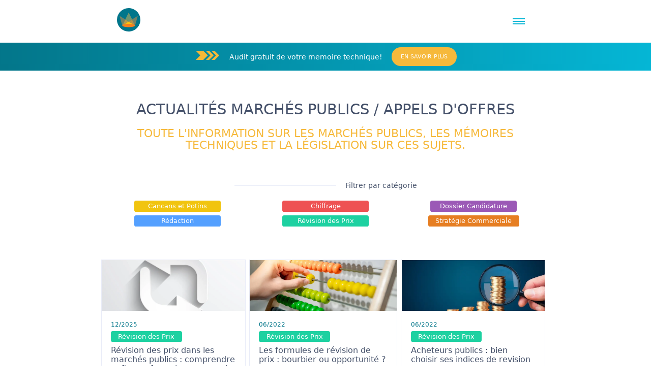

--- FILE ---
content_type: text/html; charset=utf-8
request_url: https://www.victoryus.pro/articles/categories/revision-des-prix
body_size: 7832
content:
<!DOCTYPE html>
<html lang="fr">
  <head>
    <meta charset="utf-8">
    <meta http-equiv="Content-Type" content="text/html">
    <meta http-equiv="X-UA-Compatible" content="IE=edge">
    <meta name="viewport" content="width=device-width, initial-scale=1.0">
    <title>VICTORYUS - Actualités Marchés Publics / Appels D&#39;Offres</title>
    
    <meta name="description" content="Toute l&#39;information et les dernières actualités sur les marchés publics, les mémoires techniques et la législation sur ces sujets.">

    <link rel="canonical" href="https://www.victoryus.pro/articles/categories/revision-des-prix">
    <link phx-track-static rel="stylesheet" href="/assets/style-83b84858af2f87dcc645a69c150cc155.css?vsn=d">
    <script phx-track-static type="text/javascript" src="/assets/site-72c68f69f724c3331379fbc53dc14d4a.js?vsn=d" defer></script>
    <link rel="alternate" type="application/rss+xml" href="https://www.victoryus.pro/rss.xml">
    <meta name="csrf-token" content="cBwYYD1qMQkzXSoiJC8hGDgAVwALchIAAOI1x_B1d1GAFMBRuSfb23bT">
    <script src="https://plausible.io/js/script.tagged-events.js" data-domain="victoryus.pro" defer></script>
    <script src="https://rybbit.odaweb.fr/api/script.js" data-site-id="3" rel="preconnect" defer></script>
    
  <script src="https://www.googletagmanager.com/gtag/js?id=AW-832158578" async></script>
  <script nonce="1_fzNiENGweezVFswgOmDA">
    window.dataLayer = window.dataLayer || [];
    function gtag(){dataLayer.push(arguments);}
    gtag('js', new Date());
    gtag('config', 'AW-832158578');
  </script>
  

    
  </head>
  <body><nav>
  <div class="container">
    <div class="nav-menu">
      <div>
        <a href="/">
          <picture>
  
  <img src="/images/logo/victoryus-logo-9f044f2ca378d6dfd8e057fc9782914b.svg?vsn=d" alt="VICTORYUS - Cabinet de conseils en appel d’offre" loading="eager">
</picture>
        </a>
      </div>
      <div>
        <input id="mobile-menu" class="mobile-menu" type="checkbox">
        <label class="menu-icon" for="mobile-menu">
          <span class="menu-icon-line"></span>
        </label>
        <ul>
          <div class="nav-submenu">
            <div>Conseils</div>
            <ul>
              <li>
                <a href="/conseils-marches-publics">
                  Entreprise
                </a>
              </li>
              <li>
                <a href="/nos-cas-clients">
                  Cas Clients
                </a>
              </li>
              <li>
                <a href="/expertise/collectivite-bien-negocier-les-demandes-daugmentations-de-prix">
                  Acheteurs Publics
                </a>
              </li>
            </ul>
          </div>
          <li>
            <a href="/formations-marches-publics-appels-offres">
              Formations
            </a>
          </li>
          <li>
            <a href="/articles">
              Boite a Outils
            </a>
          </li>
          <li>
            <a href="/webinaires/tout-savoir-et-remporter-appels-offres">
              Webinaires
            </a>
          </li>
          <li>
            <a href="/formulaires/contactez-nous">
              Contactez-nous
            </a>
          </li>
          <li>
            <div id="phx-GIPzKbh3ThUSnBch" data-phx-session="SFMyNTY.[base64].K1OlTn5xTkzqrAGiHYiG9wWJMeYzVQmoIXKxNZFErgA" data-phx-static="SFMyNTY.g2gDaAJhBnQAAAADdwJpZG0AAAAUcGh4LUdJUHpLYmgzVGhVU25CY2h3BWZsYXNodAAAAAB3CmFzc2lnbl9uZXdqbgYATWH3TJsBYgABUYA.-etJNItdIUcX_smI7ppHALp7jycoveq27deHpxTZOjc"><div id="search-form" phx-hook="SearchInit">
  <button type="button">
    <picture>
  
  <img src="/images/icones/victoryus-recherche-icone-20b2e120209274a515831b1520db3b53.svg?vsn=d" alt="VICTORYUS - Icône de recherche" loading="eager">
</picture>
  </button>
  <form phx-change="search" phx-submit="search">
  
  
  
    <div class="form-block">
  
  <input type="search" name="filters[search]" id="filters_search" placeholder="Rechercher dans notre site..." phx-debounce="300">
  
</div>
    
  
</form>
</div></div>
          </li>
        </ul>
      </div>
    </div>
  </div>
</nav>
<div id="popup-newsletter">
  <iframe width="540" height="560" src="https://fc333521.sibforms.com/serve/[base64]" frameborder="0" scrolling="auto" loading="lazy" allowfullscreen></iframe>
</div>
<section id="banner" class="normal">
  <div class="container">
    <picture>
  
  <img src="/images/icones/victoryus-fleche-jaune-113834baf161ce6da46f31cd8627db22.svg?vsn=d" alt="VICTORYUS - Banniere fleche vers la droite" loading="lazy">
</picture>
    <h5>Audit gratuit de votre memoire technique!</h5>
    <a href="/formulaires/offre-memoire-technique" class="btn secondary" target="_blank">
      En savoir plus
    </a>
  </div>
</section>
<header id="header-simple">
  <div class="container">
    <h1>Actualités marchés publics / appels d&#39;offres</h1>
    <h2>Toute l&#39;information sur les marchés publics, les 
    mémoires techniques et la législation sur ces sujets.</h2>
  </div>
</header>
<main>
  <section id="blog-posts">
    <div class="container">
      <div id="blog-posts-filters-title">
        <div></div>
        <p>Filtrer par catégorie</p>
      </div>
      <div id="blog-posts-filters-list">
        <div>
          <a href="/articles/categories/cancans-et-potins" class="category cancans-et-potins-blog-category-color">
            Cancans et Potins
          </a>
        </div><div>
          <a href="/articles/categories/chiffrage" class="category chiffrage-blog-category-color">
            Chiffrage
          </a>
        </div><div>
          <a href="/articles/categories/dossier-candidature" class="category dossier-candidature-blog-category-color">
            Dossier Candidature
          </a>
        </div><div>
          <a href="/articles/categories/redaction" class="category redaction-blog-category-color">
            Rédaction
          </a>
        </div><div>
          <a href="/articles/categories/revision-des-prix" class="category revision-des-prix-blog-category-color">
            Révision des Prix
          </a>
        </div><div>
          <a href="/articles/categories/strategie-commerciale" class="category strategie-commerciale-blog-category-color">
            Stratégie Commerciale
          </a>
        </div>
      </div>
      <div id="blog-posts-list">
        <a href="/articles/revision-prix-marches-publics-comprendre-formules" class="blog-post-thumbnail">
  <picture>
  <source srcset="/images/blog/victoryus-revision-prix-marches-publics-f6a2466578f6be2fe5ca8d112f878011.avif?vsn=d" type="image/avif"><source srcset="/images/blog/victoryus-revision-prix-marches-publics-82d0a6fa2000d8e42732c9d330992f18.webp?vsn=d" type="image/webp">
  <img src="/images/blog/victoryus-revision-prix-marches-publics-92f4d81cd82456f1b00ca9ffc5797519.jpg?vsn=d" alt="VICTORYUS - Révision des prix dans les marchés publics : comprendre enfin ces formules que tout le monde redoute" loading="lazy">
</picture>
  <div class="blog-post-content">
    <p class="blog-post-date">
      12/2025
    </p>
    <label class="category revision-des-prix-blog-category-color">
      Révision des Prix
    </label>
    <h3>Révision des prix dans les marchés publics : comprendre enfin ces formules que tout le monde redoute</h3>
    <p>La révision des prix reste l’une des clauses les plus mal comprises des marchés publics et privés. Beaucoup d’entreprises pensent qu’elle s’applique automatiquement.</p>
  </div>
</a><a href="/articles/les-formules-de-revision-de-prix-bourbier-ou-opportunite" class="blog-post-thumbnail">
  <picture>
  <source srcset="/images/blog/victoryus-les-formules-de-revision-de-prix-bourbier-ou-opportunite-6069f9a2be58ca558dd57dda6b8d6424.avif?vsn=d" type="image/avif"><source srcset="/images/blog/victoryus-les-formules-de-revision-de-prix-bourbier-ou-opportunite-e142d7d6aba50842c2574dec21553aec.webp?vsn=d" type="image/webp">
  <img src="/images/blog/victoryus-les-formules-de-revision-de-prix-bourbier-ou-opportunite-e1dd2e450c6904c63be5ba80c82b4b6b.jpg?vsn=d" alt="VICTORYUS - Les formules de révision de prix : bourbier ou opportunité ?" loading="lazy">
</picture>
  <div class="blog-post-content">
    <p class="blog-post-date">
      06/2022
    </p>
    <label class="category revision-des-prix-blog-category-color">
      Révision des Prix
    </label>
    <h3>Les formules de révision de prix : bourbier ou opportunité ?</h3>
    <p>Les formules de révision de prix : bourbier ou opportunité ?</p>
  </div>
</a><a href="/articles/acheteurs-publics-bien-choisir-ses-indices-de-revision" class="blog-post-thumbnail">
  <picture>
  <source srcset="/images/blog/victoryus-acheteurs-publics-bien-choisir-ses-indices-de-revision-d263ae45b29a51ced817ca44ac1eff22.avif?vsn=d" type="image/avif"><source srcset="/images/blog/victoryus-acheteurs-publics-bien-choisir-ses-indices-de-revision-7939d619f2fcf9d5b16d3007c1de5d14.webp?vsn=d" type="image/webp">
  <img src="/images/blog/victoryus-acheteurs-publics-bien-choisir-ses-indices-de-revision-0064a125a2ec880639465b0f8dfb080a.jpg?vsn=d" alt="VICTORYUS - Acheteurs publics : bien choisir ses indices de revision" loading="lazy">
</picture>
  <div class="blog-post-content">
    <p class="blog-post-date">
      06/2022
    </p>
    <label class="category revision-des-prix-blog-category-color">
      Révision des Prix
    </label>
    <h3>Acheteurs publics : bien choisir ses indices de revision</h3>
    <p>Nous allons vous aider à percer les secrets intimes des indices de révision !</p>
  </div>
</a><a href="/articles/les-indices-utilises-dans-les-formules-de-revision" class="blog-post-thumbnail">
  <picture>
  <source srcset="/images/blog/victoryus-les-indices-utilises-dans-les-formules-de-revision-af732dc03a07e6137057d069e4d18840.avif?vsn=d" type="image/avif"><source srcset="/images/blog/victoryus-les-indices-utilises-dans-les-formules-de-revision-241ddfb4708b21bc25e41545bc3b022a.webp?vsn=d" type="image/webp">
  <img src="/images/blog/victoryus-les-indices-utilises-dans-les-formules-de-revision-49348575c4da5c9ff698bad435a49e3d.jpg?vsn=d" alt="VICTORYUS - Comment rechercher les indices des formules de révision" loading="lazy">
</picture>
  <div class="blog-post-content">
    <p class="blog-post-date">
      06/2022
    </p>
    <label class="category revision-des-prix-blog-category-color">
      Révision des Prix
    </label>
    <h3>Comment rechercher les indices des formules de révision</h3>
    <p>Trouver facilement et rapidement la bonne information.</p>
  </div>
</a><a href="/articles/identifier-les-bonnes-formules-de-revision-de-prix-dans-les-marches-publics" class="blog-post-thumbnail">
  <picture>
  <source srcset="/images/blog/victoryus-identifier-les-bonnes-formules-de-revision-de-prix-dans-les-marches-publics-5d9ab68c1a58facb290c5330215b1ab8.avif?vsn=d" type="image/avif"><source srcset="/images/blog/victoryus-identifier-les-bonnes-formules-de-revision-de-prix-dans-les-marches-publics-1adbd67a0beb4a3519f59141459cbae4.webp?vsn=d" type="image/webp">
  <img src="/images/blog/victoryus-identifier-les-bonnes-formules-de-revision-de-prix-dans-les-marches-publics-dd51ba54e651253b6b5eb3e1231d9a62.jpg?vsn=d" alt="VICTORYUS - Identifier les bonnes formules de révision de prix dans les marchés publics" loading="lazy">
</picture>
  <div class="blog-post-content">
    <p class="blog-post-date">
      11/2021
    </p>
    <label class="category revision-des-prix-blog-category-color">
      Révision des Prix
    </label>
    <h3>Identifier les bonnes formules de révision de prix dans les marchés publics</h3>
    <p>Et si un coefficient baissé d’un centième de point vous faisait gagner des millions ?</p>
  </div>
</a><a href="/articles/profiter-des-formules-de-revisions-des-marches-publics" class="blog-post-thumbnail">
  <picture>
  <source srcset="/images/blog/victoryus-profiter-des-formules-de-revisions-des-marches-publics-44f7efe5d7c6a37663ac74f044fb9f05.avif?vsn=d" type="image/avif"><source srcset="/images/blog/victoryus-profiter-des-formules-de-revisions-des-marches-publics-e49ebb2819946d65584625521cd23cc0.webp?vsn=d" type="image/webp">
  <img src="/images/blog/victoryus-profiter-des-formules-de-revisions-des-marches-publics-c77a410494baa46bba03371533402445.jpg?vsn=d" alt="VICTORYUS - Profiter des formules de révisions des marchés publics" loading="lazy">
</picture>
  <div class="blog-post-content">
    <p class="blog-post-date">
      07/2019
    </p>
    <label class="category revision-des-prix-blog-category-color">
      Révision des Prix
    </label>
    <h3>Profiter des formules de révisions des marchés publics</h3>
    <p>Astuces &amp; conseils pour profiter au mieux des effets des formules de révisions dans les marchés publics</p>
  </div>
</a>
      </div>
      <div id="blog-posts-controls">
        
        
      </div>
    </div>
  </section>
  <section id="partners">
  <div class="container">
    <h6>Nos partenaires :</h6>
    <div id="partners-links">
      <a href="https://www.planete-urb.com/" target="_blank">
        <picture>
  <source srcset="/images/partenaires/victoryus-partenaires-union-basket-rennes-cafd2f9bc627449ecda6739ead8ad352.avif?vsn=d" type="image/avif"><source srcset="/images/partenaires/victoryus-partenaires-union-basket-rennes-d9e68c2766c0658f10f578cc4464f70b.webp?vsn=d" type="image/webp">
  <img src="/images/partenaires/victoryus-partenaires-union-basket-rennes-584a7867fc84c4eb8428b68885e5c670.png?vsn=d" alt="VICTORYUS - Partenaires Planète URB" loading="lazy">
</picture>
      </a>
      <a href="https://www.amf.asso.fr/" target="_blank">
        <picture>
  <source srcset="/images/partenaires/victoryus-partenaires-amf-cc59054fdb0d5a9b6a7f93d261d230c7.avif?vsn=d" type="image/avif"><source srcset="/images/partenaires/victoryus-partenaires-amf-2e14adbf21dc9f88f4759988b96c938c.webp?vsn=d" type="image/webp">
  <img src="/images/partenaires/victoryus-partenaires-amf-642af140b8fa8778d0c56047644862d7.jpg?vsn=d" alt="VICTORYUS - Partenaires AMF" loading="lazy">
</picture>
      </a>
      <a href="https://www.bossbooster.net/" target="_blank">
        <picture>
  <source srcset="/images/partenaires/victoryus-partenaires-bossbooster-855b6fc3523906a9adeb4b681ba2d5e3.avif?vsn=d" type="image/avif"><source srcset="/images/partenaires/victoryus-partenaires-bossbooster-2c2696ec1b2fdc696edf396bcbf8a68e.webp?vsn=d" type="image/webp">
  <img src="/images/partenaires/victoryus-partenaires-bossbooster-d11de47b34b15a7777561afe24d884ae.png?vsn=d" alt="VICTORYUS - Partenaires BossBooster" loading="lazy">
</picture>
      </a>
      <a href="https://www.ccistore.fr/produit/2680010/memoryus" target="_blank">
        <picture>
  <source srcset="/images/partenaires/victoryus-partenaires-cci-store-c6ed0c10f2a776cf831d2a329f53f0de.avif?vsn=d" type="image/avif"><source srcset="/images/partenaires/victoryus-partenaires-cci-store-83926ac3b1f521951a3bfd8da6780c24.webp?vsn=d" type="image/webp">
  <img src="/images/partenaires/victoryus-partenaires-cci-store-e696b6fae0fea77726fdcccbf71ea2cf.png?vsn=d" alt="VICTORYUS - Partenaires CCI Store" loading="lazy">
</picture>
      </a>
      <a href="https://www.ffbatiment.fr/organisation-ffb/federations-departementales-chambres-syndicales/ille-et-vilaine" target="_blank">
        <picture>
  <source srcset="/images/partenaires/victoryus-partenaires-federation-francaise-du-batiment-df15d50587d9ca95104a414a0dd14922.avif?vsn=d" type="image/avif"><source srcset="/images/partenaires/victoryus-partenaires-federation-francaise-du-batiment-e87ffdac4f0bd1cce5e5165c12c79592.webp?vsn=d" type="image/webp">
  <img src="/images/partenaires/victoryus-partenaires-federation-francaise-du-batiment-23084a3584779249a082e97cd950dae4.png?vsn=d" alt="VICTORYUS - Partenaires Federation Francaise du Batiment" loading="lazy">
</picture>
      </a>
      <a href="https://www.vecteurplus.com" target="_blank">
        <picture>
  <source srcset="/images/partenaires/victoryus-partenaires-vecteur-plus-aa8b74788c2f56eb31a97f1ed5488fc7.avif?vsn=d" type="image/avif"><source srcset="/images/partenaires/victoryus-partenaires-vecteur-plus-bb56092482502b704cf5393ef49c374f.webp?vsn=d" type="image/webp">
  <img src="/images/partenaires/victoryus-partenaires-vecteur-plus-2d971dccc01d3601736b7317d11b0376.png?vsn=d" alt="VICTORYUS - Partenaires Vecteur Plus (+)" loading="lazy">
</picture>
      </a>
    </div>
  </div>
</section>
</main>
<footer>
  <section id="footer-trusted">
    <div class="container">
      <h4>Ils nous font confiance</h4>
      <div id="footer-trusted-imgs">
        <picture>
  <source srcset="/images/trusted/boiron-client-victoryus-78e8d86aa6f54f40459692100609b1fd.avif?vsn=d" type="image/avif"><source srcset="/images/trusted/boiron-client-victoryus-e7d54efb76dd172356097df7ac4d5745.webp?vsn=d" type="image/webp">
  <img src="/images/trusted/boiron-client-victoryus-1bc7d7ea16ea6c4250f741a2512a680f.jpg?vsn=d" alt="VICTORYUS - Logo entreprise partenaires Boiron" loading="lazy">
</picture>
        <picture>
  <source srcset="/images/trusted/geg-client-victoryus-53928e1cc2ec4be30e974e9921468bb3.avif?vsn=d" type="image/avif"><source srcset="/images/trusted/geg-client-victoryus-4718aff04cf172929e250e9cf37ca780.webp?vsn=d" type="image/webp">
  <img src="/images/trusted/geg-client-victoryus-31e44d34e2afc377aa411101f05d15e4.jpg?vsn=d" alt="VICTORYUS - Logo entreprise partenaires Geg" loading="lazy">
</picture>
        <picture>
  <source srcset="/images/trusted/flunch-client-victoryus-717cf53110e4ffe52d0aa7a37d0b4002.avif?vsn=d" type="image/avif"><source srcset="/images/trusted/flunch-client-victoryus-91848ef3ecbd15b23199104b344ccf32.webp?vsn=d" type="image/webp">
  <img src="/images/trusted/flunch-client-victoryus-6fd41be38e777aea66af051ee99f3b5f.jpg?vsn=d" alt="VICTORYUS - Logo entreprise partenaires Flunch" loading="lazy">
</picture>
        <picture>
  <source srcset="/images/trusted/gabrielle-fayat-btp-client-victoryus-8e974ad7767b12f0fd050b7ad044074c.avif?vsn=d" type="image/avif"><source srcset="/images/trusted/gabrielle-fayat-btp-client-victoryus-fa7fb4596800e8c4563ab1ecc0469ff9.webp?vsn=d" type="image/webp">
  <img src="/images/trusted/gabrielle-fayat-btp-client-victoryus-633e152983068ee0acf3bcfd9ef267c7.jpg?vsn=d" alt="VICTORYUS - Logo entreprise partenaires Gabrielle Fayat BTP" loading="lazy">
</picture>
        <picture>
  <source srcset="/images/trusted/ecb-willot-client-victoryus-cc9382a2db22902e3a12e1883d840189.avif?vsn=d" type="image/avif"><source srcset="/images/trusted/ecb-willot-client-victoryus-51c33dc568322306126ceffd29b90427.webp?vsn=d" type="image/webp">
  <img src="/images/trusted/ecb-willot-client-victoryus-b86650125a5a98a7ab9569509e8744be.jpg?vsn=d" alt="VICTORYUS - Logo entreprise partenaires ECB Willot" loading="lazy">
</picture>
        <picture>
  <source srcset="/images/trusted/3l-digital-client-victoryus-4340fd22c898c28b0073173df127599e.avif?vsn=d" type="image/avif"><source srcset="/images/trusted/3l-digital-client-victoryus-29accef9eddd0f287797a69e7adc77fe.webp?vsn=d" type="image/webp">
  <img src="/images/trusted/3l-digital-client-victoryus-4a9145ab6f992dcabf1e24a6fcb94be7.jpg?vsn=d" alt="VICTORYUS - Logo entreprise partenaires 3L Digital" loading="lazy">
</picture>
      </div>
      <a href="/ils-nous-font-confiance" class="btn">En voir plus</a>
    </div>
  </section>
  <section id="footer-reviews">
    <div class="container">
      <h4>Ce que nos clients disent de nous</h4>
      <div id="footer-reviews-stars">
        <p>4,98 / 5</p>
        <picture>
  <source srcset="/images/misc/victoryus-avis-etoiles-42f0457e54f4f7af29ed587d4e9925fd.avif?vsn=d" type="image/avif"><source srcset="/images/misc/victoryus-avis-etoiles-b4ddfbb27c0c9f9196a2ff173943a016.webp?vsn=d" type="image/webp">
  <img src="/images/misc/victoryus-avis-etoiles-c8e9039913ba4558f2eb7b5b45f110e0.png?vsn=d" alt="VICTORYUS - Avis global de l&#39;entreprise sur Google" loading="lazy">
</picture>
        <a href="https://goo.gl/maps/imsM6SrtALejh4PL6" target="_blank">
          Voir plus d'avis
        </a>
      </div>
      <div id="footer-reviews-video">
        <video controls="" poster="/videos/avis/victoryus-avis-client-breizhclim.jpg" preload="none">
  <source src="/videos/avis/victoryus-avis-client-breizhclim-cecf33948a86b3e86b675d9e21e9e9e8.webm?vsn=d" type="video/webm"><source src="/videos/avis/victoryus-avis-client-breizhclim-59dd34fa50ba0d4f8cf077646a303cb2.mp4?vsn=d" type="video/mp4">
</video>
      </div>
      <div id="footer-reviews-last">
        <div class="footer-review">
          <div class="footer-review-header">
            <picture>
  <source srcset="/images/avis/victoryus-avis-solutions-residmedia-945aee07045326f1aee6fbea287740a3.avif?vsn=d" type="image/avif"><source srcset="/images/avis/victoryus-avis-solutions-residmedia-60fe099ce1a359c88b3cb22eb61795e1.webp?vsn=d" type="image/webp">
  <img src="/images/avis/victoryus-avis-solutions-residmedia-b41a438887cc3373f41d86c26f257c41.jpg?vsn=d" alt="VICTORYUS - Etienne Mornet" loading="lazy">
</picture>
            <div class="footer-review-title">
              <h4>Etienne Mornet</h4>
              <div class="footer-review-title-details">
                <h5>Président</h5>
                <div class="footer-review-title-separator"></div>
                <h5>ResidMédia (16)</h5>
              </div>
            </div>
          </div>
          <p>Le dynamisme et le professionnalisme de FactStory nous permettent de mettre toutes les chances de notre côté dans notre démarche auprès des acheteurs publics ! Encore Merci Gregory !</p>
        </div><div class="footer-review">
          <div class="footer-review-header">
            <picture>
  <source srcset="/images/avis/victoryus-avis-certea-41cfd51264d5c05f1e61ba2630f5f2a3.avif?vsn=d" type="image/avif"><source srcset="/images/avis/victoryus-avis-certea-a24e54f8fc8458433c2dc6398344facd.webp?vsn=d" type="image/webp">
  <img src="/images/avis/victoryus-avis-certea-5c2791756432fd659b1f545818c310f4.jpg?vsn=d" alt="VICTORYUS - Beatrice Duquerroy" loading="lazy">
</picture>
            <div class="footer-review-title">
              <h4>Beatrice Duquerroy</h4>
              <div class="footer-review-title-details">
                <h5>Co-fondatrice</h5>
                <div class="footer-review-title-separator"></div>
                <h5>Certea huissiers</h5>
              </div>
            </div>
          </div>
          <p>Notre entreprise a fait appel à Victoryus pour répondre à un appel d&#39;offres et nous avons apprécié la compréhension du besoin et l&#39;architecture mise en place pour apporter une réponse en collaboration avec mes équipes.</p>
        </div><div class="footer-review">
          <div class="footer-review-header">
            <picture>
  <source srcset="/images/avis/victoryus-avis-menuiserie-hubert-424783952a39bf5527a417d9b1083138.avif?vsn=d" type="image/avif"><source srcset="/images/avis/victoryus-avis-menuiserie-hubert-6574d0ff447ecb5eb295b89c2dc65a22.webp?vsn=d" type="image/webp">
  <img src="/images/avis/victoryus-avis-menuiserie-hubert-60b472b68493e0039a835034206f9d11.jpg?vsn=d" alt="VICTORYUS - Florian Laurent" loading="lazy">
</picture>
            <div class="footer-review-title">
              <h4>Florian Laurent</h4>
              <div class="footer-review-title-details">
                <h5>Chargé d&#39;études</h5>
                <div class="footer-review-title-separator"></div>
                <h5>Menuiserie Hubert</h5>
              </div>
            </div>
          </div>
          <p>Personne très sérieuse et très agréable. Ravi du travail fourni. Encore MERCI. Et à bientôt.</p>
        </div>
      </div>
      <a href="/les-avis-de-nos-clients" class="btn">
        Voir plus d'avis
      </a>
    </div>
  </section>
  <section id="footer-citations">
    <div class="container">
      <h4>Dans la presse...</h4>
      <div id="footer-citations-last">
        <div class="citation">
          <picture>
  <source srcset="/images/citations/victoryus-publications-les-echos-657edaab606d58573ac415115065ff0d.avif?vsn=d" type="image/avif"><source srcset="/images/citations/victoryus-publications-les-echos-0fbddc7141cf71543793d1204747e53c.webp?vsn=d" type="image/webp">
  <img src="/images/citations/victoryus-publications-les-echos-cd21f5adf3c0c77003a45098d39fab95.jpg?vsn=d" alt="VICTORYUS - Les Echos" loading="lazy">
</picture>
          <div class="citation-content">
            <div class="citation-header">
              <h4>Les Echos</h4>
              <div class="citation-date">
                <div class="citation-separator"></div>
                <p>20/04/2023</p>
              </div>
            </div>
            <div class="citation-body">
              <p>Prospection commerciale: Ces entreprises unissent leur forces pour gagner</p>
            </div>
            <div class="citation-links">
              <a href="https://business.lesechos.fr/entrepreneurs/marketing-vente/0703626797864-prospection-commerciale-ces-entreprises-unissent-leurs-forces-pour-gagner-351538.php" class="btn" target="_blank">
                Voir l'article
              </a>
              <a href="/fichiers/citations/victoryus-prospection-commerciale-gagner.pdf" class="btn" target="_blank">
                Voir l'extrait
              </a>
            </div>
          </div>
        </div><div class="citation">
          <picture>
  <source srcset="/images/citations/victoryus-publications-le-moniteur-55b1f519221162e7cd5ccf8b9735e78a.avif?vsn=d" type="image/avif"><source srcset="/images/citations/victoryus-publications-le-moniteur-e86825c1484f029c87f8de25481405db.webp?vsn=d" type="image/webp">
  <img src="/images/citations/victoryus-publications-le-moniteur-76f24c5a32aafb92305058f019db535c.jpg?vsn=d" alt="VICTORYUS - Le Moniteur" loading="lazy">
</picture>
          <div class="citation-content">
            <div class="citation-header">
              <h4>Le Moniteur</h4>
              <div class="citation-date">
                <div class="citation-separator"></div>
                <p>12/04/2022</p>
              </div>
            </div>
            <div class="citation-body">
              <p>Les formules de révision de prix: bourbier ou opportunité ?</p>
            </div>
            <div class="citation-links">
              <a href="https://www.lemoniteur.fr/article/les-formules-de-revision-de-prix-bourbier-ou-opportunite.2200267?preview=11" class="btn" target="_blank">
                Voir l'article
              </a>
              <a href="/fichiers/citations/victoryus-formules-revision-bourbier-ou-opportunite.pdf" class="btn" target="_blank">
                Voir l'extrait
              </a>
            </div>
          </div>
        </div>
      </div>
      <a href="/on-parle-de-nous-dans-la-presse" class="btn">
        Voir plus d'articles
      </a>
    </div>
  </section>
  <section id="footer-more">
    <div class="container">
      <h5>Envie d'en savoir plus ?</h5>
      <p>
        Inscrivez-vous a notre infolettre pour ne rien 
        louper de l'actualités des marchés publics !
      </p>
      <button type="button" class="btn" data-popup="newsletter">
        En savoir plus
      </button>
    </div>
  </section>
  <section id="footer-links">
    <div class="container">
      <div class="footer-links-col">
        <picture>
  
  <img src="/images/logo/victoryus-logo-large-79637456446c179c5917e971e6c1cc04.svg?vsn=d" alt="VICTORYUS - Gagnons ensemble vos marchés publics." loading="lazy">
</picture>
        <h4>Gagnons ensemble vos marchés publics.</h4>
      </div>
      <div class="footer-links-col">
        <h5>VictoryUs</h5>
        <a href="/">
          Accueil
        </a>
        <a href="/qui-sommes-nous-experts-marches-publics">
          Qui sommes-nous
        </a>
        <a href="/formulaires/contactez-nous">
          Contactez-nous
        </a>
      </div>
      <div class="footer-links-col">
        <h5>Services</h5>
        <a href="/conseils-marches-publics">
          Expert marchés publics
        </a>
        <a href="/conseils-marches-publics">
          Conseils appels d'offres
        </a>
        <a href="/formations-marches-publics-appels-offres">
          Formations
        </a>
        <a href="/formations-marches-publics-appels-offres/catalogue">
          Catalogue de formations
        </a>
      </div>
      <div class="footer-links-col">
        <h5>Support</h5>
        <div class="footer-links-phone">
          <picture>
  <source srcset="/images/icones/victoryus-telephone-icone-7184c2363047149e33056a307d1ca763.avif?vsn=d" type="image/avif"><source srcset="/images/icones/victoryus-telephone-icone-75d3b402933a15660f5059564a6fdc1b.webp?vsn=d" type="image/webp">
  <img src="/images/icones/victoryus-telephone-icone-a437e941fbc8cf3ce653fe69ba7fd00e.png?vsn=d" alt="VICTORYUS - Icone téléphone" loading="lazy">
</picture>
          <a href="tel:0299678636" class=" plausible-event-name=Call plausible-event-phone=0299678636 plausible-event-position=footer plausible-event-url=/articles/categories/revision-des-prix" data-rybbit-event="Call" data-rybbit-prop-phone="0299678636" data-rybbit-prop-position="footer" data-rybbit-prop-url="/articles/categories/revision-des-prix">
   
            Contactez-nous<br>
            02 99 67 86 36<br>
          
</a>
        </div>
        <div class="footer-socials">
          <a href="https://twitter.com/Victoryus11/followers">
            <picture>
  
  <img src="/images/icones/victoryus-twitter-8db635afb4d6a7677ab9d47ff1fddc87.svg?vsn=d" alt="VICTORYUS - Compte Twitter" loading="lazy">
</picture>
          </a>
          <a href="https://www.linkedin.com/company/victoryus/">
            <picture>
  
  <img src="/images/icones/victoryus-linkedin-42b300f7a6da1bbfdeeb270d6ec3f600.svg?vsn=d" alt="VICTORYUS - Compte LinkedIn" loading="lazy">
</picture>
          </a>
        </div>
      </div>
    </div>
  </section>
  <section id="copyright">
  <div class="container">
    
      <picture>
  
  <img src="/images/logo/victoryus-logo-9f044f2ca378d6dfd8e057fc9782914b.svg?vsn=d" alt="VICTORYUS - Logo entreprise expertise marchés publics" loading="lazy">
</picture>
    
    <p>
      Copyright ©
       
      <span>2017 / 2025</span> 
       - 
      Victory'Us <br>Spécialiste des appels d'offres
      et marchés publics en France.
    <br><a href="/mentions-legales" target="_blank">Mentions Légales 
      et Politique de Confidentialité</a>
    </p>
    <p class="bossbooster">
      Conception et Hébergement - 
      <a href="https://www.bossbooster.net" target="_blank">
        BossBooster
      </a>
    </p>
  </div>
</section>
</footer></body>
</html>

--- FILE ---
content_type: text/css
request_url: https://www.victoryus.pro/assets/style-83b84858af2f87dcc645a69c150cc155.css?vsn=d
body_size: 13449
content:
/*! normalize.css v8.0.1 | MIT License | github.com/necolas/normalize.css */html{line-height:1.15;-webkit-text-size-adjust:100%}body{margin:0}main{display:block}h1{font-size:2em;margin:.67em 0}hr{box-sizing:content-box;height:0;overflow:visible}pre{font-family:monospace,monospace;font-size:1em}a{background-color:rgba(0,0,0,0)}abbr[title]{border-bottom:none;text-decoration:underline;text-decoration:underline dotted}b,strong{font-weight:bolder}code,kbd,samp{font-family:monospace,monospace;font-size:1em}small{font-size:80%}sub,sup{font-size:75%;line-height:0;position:relative;vertical-align:baseline}sub{bottom:-0.25em}sup{top:-0.5em}img{border-style:none}button,input,optgroup,select,textarea{font-family:inherit;font-size:100%;line-height:1.15;margin:0}button,input{overflow:visible}button,select{text-transform:none}button,[type=button],[type=reset],[type=submit]{-webkit-appearance:button}button::-moz-focus-inner,[type=button]::-moz-focus-inner,[type=reset]::-moz-focus-inner,[type=submit]::-moz-focus-inner{border-style:none;padding:0}button:-moz-focusring,[type=button]:-moz-focusring,[type=reset]:-moz-focusring,[type=submit]:-moz-focusring{outline:1px dotted ButtonText}fieldset{padding:.35em .75em .625em}legend{box-sizing:border-box;color:inherit;display:table;max-width:100%;padding:0;white-space:normal}progress{vertical-align:baseline}textarea{overflow:auto}[type=checkbox],[type=radio]{box-sizing:border-box;padding:0}[type=number]::-webkit-inner-spin-button,[type=number]::-webkit-outer-spin-button{height:auto}[type=search]{-webkit-appearance:textfield;outline-offset:-2px}[type=search]::-webkit-search-decoration{-webkit-appearance:none}::-webkit-file-upload-button{-webkit-appearance:button;font:inherit}details{display:block;/*! normalize.css v8.0.1 | MIT License | github.com/necolas/normalize.css */}details html{line-height:1.15;-webkit-text-size-adjust:100%}details body{margin:0}details main{display:block}details h1{font-size:2em;margin:.67em 0}details hr{box-sizing:content-box;height:0;overflow:visible}details pre{font-family:monospace,monospace;font-size:1em}details a{background-color:rgba(0,0,0,0)}details abbr[title]{border-bottom:none;text-decoration:underline;text-decoration:underline dotted}details b,details strong{font-weight:bolder}details code,details kbd,details samp{font-family:monospace,monospace;font-size:1em}details small{font-size:80%}details sub,details sup{font-size:75%;line-height:0;position:relative;vertical-align:baseline}details sub{bottom:-0.25em}details sup{top:-0.5em}details img{border-style:none}details button,details input,details optgroup,details select,details textarea{font-family:inherit;font-size:100%;line-height:1.15;margin:0}details button,details input{overflow:visible}details button,details select{text-transform:none}details button,details [type=button],details [type=reset],details [type=submit]{-webkit-appearance:button}details button::-moz-focus-inner,details [type=button]::-moz-focus-inner,details [type=reset]::-moz-focus-inner,details [type=submit]::-moz-focus-inner{border-style:none;padding:0}details button:-moz-focusring,details [type=button]:-moz-focusring,details [type=reset]:-moz-focusring,details [type=submit]:-moz-focusring{outline:1px dotted ButtonText}details fieldset{padding:.35em .75em .625em}details legend{box-sizing:border-box;color:inherit;display:table;max-width:100%;padding:0;white-space:normal}details progress{vertical-align:baseline}details textarea{overflow:auto}details [type=checkbox],details [type=radio]{box-sizing:border-box;padding:0}details [type=number]::-webkit-inner-spin-button,details [type=number]::-webkit-outer-spin-button{height:auto}details [type=search]{-webkit-appearance:textfield;outline-offset:-2px}details [type=search]::-webkit-search-decoration{-webkit-appearance:none}details ::-webkit-file-upload-button{-webkit-appearance:button;font:inherit}details details{display:block}details summary{display:list-item}details template{display:none}details [hidden]{display:none}summary{display:list-item}template{display:none}[hidden]{display:none}*,*::before,*::after{box-sizing:inherit}html{box-sizing:border-box;font-size:18px;line-height:1.428571429;scroll-behavior:smooth}body{color:#445069;font-size:.8rem;font-family:system-ui,-apple-system,BlinkMacSystemFont,"Segoe UI",Roboto,Oxygen,Ubuntu,Cantarell,"Fira Sans","Droid Sans","Helvetica Neue",sans-serif;text-rendering:optimizeLegibility;overflow-x:hidden}h1,h2,h3,h4,h5,h6{line-height:1.4ch;font-weight:300;margin-top:0;margin-bottom:0}h1{font-size:1.2rem;font-weight:500}h2{font-size:1rem}h3{font-size:.8rem;font-weight:500}h4{font-size:.7rem}h5{font-size:.6rem}h6{font-size:.5rem}p{font-weight:300;line-height:calc(1rem*1.3);margin:0 0 1rem}strong{font-weight:500}progress{width:100%;border-radius:0}math{margin:0 0 1rem}math mfrac mn{margin-top:.2rem;margin-bottom:.2rem}.container{width:100%;max-width:940px;padding-left:1rem;padding-right:1rem;margin-left:auto;margin-right:auto}#page-numbers{padding-top:calc(1.6rem*3);padding-bottom:calc(1.6rem*3)}#page-numbers .container{display:flex}#page-numbers .container .page-number{flex:1;display:flex;flex-direction:column;align-items:center;padding-left:1rem;padding-right:1rem}#page-numbers .container .page-number picture img{width:126px;margin-bottom:1rem}#page-numbers .container .page-number h4{color:#05b6d5;text-align:center;font-size:calc(1rem*1.6);font-weight:500;margin-bottom:.6rem}#page-numbers .container .page-number h3{color:#f6b93b;text-align:center;font-size:1rem;line-height:calc(1rem*1.6);font-weight:400}.content-title{color:#05b6d5;font-size:calc(1rem*1.3);font-weight:500;text-transform:uppercase;margin-bottom:calc(1.6rem*1.5)}.content-title.align-right{text-align:right}.content-subtitle{color:#03768a;font-size:calc(0.8rem*1.1);font-weight:500;text-transform:uppercase;margin-bottom:.4rem}.content-subtitle.align-right{text-align:right}.content-block{text-align:justify;font-size:calc(0.6rem*1.25);font-weight:300;padding:calc(1.6rem*1.2);margin-bottom:.2rem;background:#fff;box-shadow:4px 4px 10px 2px rgba(0,0,0,.05)}.content-block ul{margin-bottom:0;padding-left:1.6rem}.content-block ul li{font-size:calc(0.6rem*1.25);line-height:calc(1rem*1.2)}.tabs{position:relative;display:flex;margin-top:calc(1.6rem*2)}.tabs input[type=radio]{display:none}.tabs .tabs-links{flex:0 35%;display:flex;flex-direction:column;border-right:5px solid #f6b93b}.tabs .tabs-links label{position:relative;color:#445069;text-align:center;font-size:calc(0.6rem*1.1);font-weight:500;text-transform:uppercase;padding:1.6rem;border-top-left-radius:10px;border-bottom-left-radius:10px;cursor:pointer}.tabs .tabs-links label:hover{background:#eff2ff}.tabs .tabs-links label .tabs-plus{position:absolute;right:-5px;top:calc(50% - 15px);display:flex;width:30px;height:30px;align-items:center;justify-content:center;color:#05b6d5;font-size:calc(1rem*1.5);background:#e9ecf8;border-top-left-radius:50%}.tabs .tabs-content{flex:1;display:none;flex-direction:column;align-items:center;justify-content:center;padding-left:calc(1.6rem*3)}.tabs .tabs-content p{text-align:justify;font-size:calc(0.6rem*1.25);margin-bottom:0}.tabs .tabs-content ul li{text-align:justify;font-size:calc(0.6rem*1.25);font-weight:300}@media(max-width: 1366px){.container{padding-left:1.6rem;padding-right:1.6rem}}@media(max-width: 560px){#page-numbers{padding-top:calc(1.6rem*2);padding-bottom:calc(1.6rem*2)}#page-numbers .container{flex-direction:column}#page-numbers .container .page-number{padding:0}#page-numbers .container .page-number:not(:last-child){margin-bottom:1rem}#page-numbers .container .page-number picture img{width:80px}#page-numbers .container .page-number h4{font-size:calc(1rem*1.3)}#page-numbers .container .page-number h3{font-size:.8rem;line-height:calc(0.8rem*1.3)}.content-title{text-align:center !important;font-size:1rem;line-height:calc(1rem*1.2);margin-bottom:calc(1.6rem*1.2)}.content-subtitle{text-align:center !important;font-size:calc(0.6rem*1.2);line-height:calc(0.8rem*1.2)}.tabs{flex-direction:column;margin-top:.6rem}.tabs .tabs-links{flex:1}.tabs .tabs-links label{font-size:.6rem;padding:.6rem}.tabs .tabs-content{flex:1;padding-left:0;margin-top:1rem}}.btn{display:inline-block;color:#f6b93b;font-size:.6rem;text-decoration:none;text-transform:uppercase;padding:.6rem 1rem;border:.1rem solid #f6b93b;border-radius:.2rem;outline:none;cursor:pointer}.btn.primary{color:#fff;background:#05b6d5;font-weight:300;border-radius:20px;border:none}.btn.secondary{color:#fff;background:#f6b93b;font-weight:300;border-radius:20px;border:none}.btn.gray{color:#445069;background:#eff2ff;font-weight:300;border-radius:20px;border:none}@media(max-width: 560px){.btn{padding:.4rem .6rem}}.block{display:block}.text-primary{color:#05b6d5}.text-secondary{color:#f6b93b}.text-content-title{font-size:.8rem;font-weight:500;text-transform:uppercase}.text-overlay{color:#fff;font-weight:500;padding:.2rem;background:#f6b93b}.category{display:inline-block;color:#fff;font-size:calc(0.6rem*1.2);text-decoration:none;padding:.1rem .8rem;border-radius:.2rem}.category.cancans-et-potins-blog-category-color{background:#f1c40f}.category.chiffrage-blog-category-color{background:#ee5253}.category.dossier-candidature-blog-category-color{background:#9b59b6}.category.redaction-blog-category-color{background:#54a0ff}.category.revision-des-prix-blog-category-color{background:#1dd1a1}.category.strategie-commerciale-blog-category-color{background:#e67e22}.level{display:inline-block;color:#fff;font-size:calc(0.6rem*1.2);text-decoration:none;padding:.1rem .8rem;border-radius:.2rem}.level.debutant-training-level-color{background:#78e08f}.level.avance-training-level-color{background:#f6b93b}.level.expert-training-level-color{background:#e55039}nav{position:sticky;top:0;height:100px;background:#fff;z-index:500}nav .nav-menu{position:relative;display:flex;align-items:center;justify-content:space-between;padding-top:.8rem;padding-bottom:.8rem}nav .nav-menu>div:first-child a picture img{width:70px}nav .nav-menu>div:last-child>ul{position:relative;display:flex;list-style:none;padding:0;margin:0}nav .nav-menu>div:last-child>ul>li{display:flex;align-items:center;margin-left:1rem}nav .nav-menu>div:last-child>ul>li>a{position:relative;color:#445069;font-size:.8rem;line-height:.8rem;font-weight:300;text-decoration:none;text-transform:uppercase;padding:.6rem .8rem}nav .nav-menu>div:last-child>ul>li>a .nav-pin{position:absolute;top:-0.4rem;width:10px;height:10px;background:#ee5253;border-radius:50%}nav .nav-menu>div:last-child>ul>li:nth-last-child(2){background:#05b6d5;border-radius:20px}nav .nav-menu>div:last-child>ul>li:nth-last-child(2)>a{color:#fff;font-size:calc(0.6rem*1.2);font-weight:500}nav .nav-menu>div:last-child>ul>li:last-child{margin-left:.4rem}nav .nav-menu>div:last-child>ul>li:last-child>div{height:100%}nav .nav-menu .nav-submenu{position:relative}nav .nav-menu .nav-submenu>ul{position:absolute;top:110%;display:none;flex-direction:column;list-style:none;padding-left:0;background:#eff2ff;z-index:600}nav .nav-menu .nav-submenu>ul>li{display:flex;align-items:center;margin:.2rem;background:rgba(0,0,0,0)}nav .nav-menu .nav-submenu>ul>li a{color:#445069;font-size:.6rem;line-height:.8rem;font-weight:300;text-decoration:none;text-transform:uppercase;white-space:nowrap;padding:.6rem .8rem}nav .nav-menu .nav-submenu>div{position:relative;display:flex;align-items:center;justify-content:center;color:#445069;font-size:.8rem;line-height:.8rem;font-weight:300;text-decoration:none;text-transform:uppercase;padding:.6rem .8rem;padding-right:1rem;cursor:pointer}nav .nav-menu .nav-submenu>div::after{content:"";position:absolute;right:0;width:.6rem;height:.6rem;background-size:.6rem;background-position:center;background-repeat:no-repeat;background-image:url("/images/icones/victoryus-menu-deroulant-96056f3bdb2bb8932fc422b5c959d80f.png?vsn=d")}nav .nav-menu .mobile-menu{display:none}@media(max-width: 1366px){nav{height:84px}nav .nav-menu{padding-left:1.6rem;padding-right:1.6rem}nav .nav-menu>div:first-child a picture img{width:50px}nav .nav-menu>div:last-child ul{display:none}nav .nav-menu>div:last-child .menu-icon{float:right;padding:20px;cursor:pointer}nav .nav-menu>div:last-child .menu-icon .menu-icon-line{position:relative;width:24px;height:2px;display:block;background:#05b6d5}nav .nav-menu>div:last-child .menu-icon .menu-icon-line::before,nav .nav-menu>div:last-child .menu-icon .menu-icon-line::after{content:"";position:absolute;width:100%;height:100%;display:block;background:#05b6d5;transition:all .2s ease-out}nav .nav-menu>div:last-child .menu-icon .menu-icon-line::before{top:5px}nav .nav-menu>div:last-child .menu-icon .menu-icon-line::after{top:-5px}nav .nav-menu>div:last-child .mobile-menu:checked~ul{position:absolute;top:100%;left:0;right:0;height:auto;display:flex;flex-direction:column;margin:0;background:#eff2ff;z-index:100}nav .nav-menu>div:last-child .mobile-menu:checked~ul>li{margin:0}nav .nav-menu>div:last-child .mobile-menu:checked~ul>li>a{width:100%;padding:1rem}nav .nav-menu>div:last-child .mobile-menu:checked~ul>li>a .nav-pin{display:none}nav .nav-menu>div:last-child .mobile-menu:checked~ul>li:nth-last-child(2){background:none;border-radius:0}nav .nav-menu>div:last-child .mobile-menu:checked~ul>li:nth-last-child(2)>a{color:#445069;font-weight:300}nav .nav-menu>div:last-child .mobile-menu:checked~ul>li:last-child{display:none}nav .nav-menu>div:last-child .mobile-menu:checked~.menu-icon .menu-icon-line{background:rgba(0,0,0,0)}nav .nav-menu>div:last-child .mobile-menu:checked~.menu-icon .menu-icon-line::before{top:0;transform:rotate(-45deg)}nav .nav-menu>div:last-child .mobile-menu:checked~.menu-icon .menu-icon-line::after{top:0;transform:rotate(45deg)}nav .nav-menu .nav-submenu>ul{position:relative;padding-left:1rem;background:#e0e6ff;border-top:calc(0.1rem/1.5) solid #d0d9ff;border-bottom:calc(0.1rem/1.5) solid #d0d9ff}nav .nav-menu .nav-submenu>div{justify-content:flex-start;padding:1rem}nav .nav-menu .nav-submenu>div::after{right:.6rem}}@media(max-width: 812px)and (orientation: landscape){nav{height:71px}nav .nav-menu>div:first-child a picture img{width:35px}}#search-form{height:100%}#search-form button{width:35px;height:100%;background:#05b6d5;border:none;border-radius:20px;cursor:pointer}#search-form button picture img{width:15px;height:15px}#search-form form{position:absolute;inset:0;width:calc(100% - 42px);height:100%;display:none}#search-form form.active{display:block}#search-form form .form-block{height:100%}#search-form form .form-block input{width:100%;height:100%;color:#445069;border:none;border-bottom:.1rem solid #e9ecf8;outline:none;transition:.3s border-color}#search-form form .form-block input::placeholder{font-style:italic}#search-form form .form-block input:focus{border-bottom-color:#f6b93b}#search-form form .search-results{position:absolute;top:calc(100% + 25px);left:0;right:42px;border:.1rem solid #e9ecf8;border-radius:.2rem}#search-form form .search-results .search-results-block{background:#fff}#search-form form .search-results .search-results-block h4{font-weight:500;text-transform:uppercase;padding:1rem;background:#eff2ff}#search-form form .search-results .search-results-block ul{display:flex;flex-direction:column;list-style:none;padding-left:0}#search-form form .search-results .search-results-block ul li{border-top:calc(0.1rem/1.5) solid #e9ecf8}#search-form form .search-results .search-results-block ul li:hover{background:#e9ecf8}#search-form form .search-results .search-results-block ul li:last-child{border-bottom:calc(0.1rem/1.5) solid #e9ecf8}#search-form form .search-results .search-results-block ul li a{display:flex;text-decoration:none;padding:.6rem .8rem}#search-form form .search-results .search-results-block ul li a label{width:130px;min-width:130px;text-align:center;margin-right:.4rem;text-overflow:ellipsis;overflow:hidden}#search-form form .search-results .search-results-block ul li a p{color:#445069;font-weight:400;text-overflow:ellipsis;white-space:nowrap;margin-bottom:0;overflow:hidden}#banner{position:sticky;top:100px;z-index:400}#banner.urgent{background:linear-gradient(90deg, #db3131, #c75d5d)}#banner.normal{background:linear-gradient(90deg, #03768a, #05b6d5)}#banner .container{display:flex;align-items:center;justify-content:center}#banner .container picture img{height:50px;margin-right:1rem}#banner .container h5{color:#fff;font-size:.8rem;margin-right:1rem}#banner .container a.btn{font-weight:500}#banner-webinars{padding-bottom:calc(1.6rem*3)}#banner-webinars .container{position:relative;display:flex;align-items:center;background:#05b6d5;border-radius:.2rem}#banner-webinars .container>div{flex:1;padding:1.6rem}#banner-webinars .container>div h4{color:#f6b93b;font-size:calc(1rem*1.5);line-height:calc(1rem*1.8);font-weight:500;text-transform:uppercase;margin-bottom:.4rem}#banner-webinars .container>div h5{color:rgba(255,255,255,.9);font-size:calc(0.8rem*1.4);line-height:calc(0.8rem*1.5);font-weight:500;margin-bottom:1rem}#banner-webinars .container>div p{color:#fff;text-align:justify;line-height:calc(0.8rem*1.3);margin-bottom:1.6rem}#banner-webinars .container>div .btn{font-weight:500}#banner-webinars .container>p{position:absolute;top:-0.6rem;right:1.6rem;color:#fff;font-size:.8rem;font-weight:500;padding:.2rem .4rem;margin-bottom:0;background:#f6b93b;border-radius:.2rem}#banner-webinars .container picture img{width:250px;margin-left:1rem}@media(max-width: 1366px){#banner{top:84px}}@media(max-width: 812px){#banner-webinars{padding-left:1.6rem;padding-right:1.6rem}}@media(max-width: 812px)and (orientation: landscape){#banner{top:71px}}@media(max-width: 560px){#banner .container{padding:.4rem}#banner .container picture img{height:30px}#banner .container h5{flex:2;text-align:center;font-size:.6rem;line-height:.8rem}#banner .container a{flex:1}#banner-webinars .container{flex-direction:column}#banner-webinars .container>div{display:flex;flex-direction:column;align-items:center;padding:1.6rem .6rem}#banner-webinars .container>div h4{text-align:center}#banner-webinars .container>div h5{font-size:calc(0.8rem*1.2);line-height:calc(0.8rem*1.4);text-align:center}#banner-webinars .container>div p{text-align-last:center}#banner-webinars .container picture img{margin-left:0;margin-top:calc(1.6rem*2)}}#sticker{position:fixed;bottom:1rem;right:1.6rem;width:60px;height:60px;display:flex;align-items:center;justify-content:center;background:#f6b93b;border-radius:50%;box-shadow:0 0 3px rgba(0,0,0,.1),0 0 10px rgba(0,0,0,.3);z-index:300}#sticker:hover #sticker-bubble{display:block}#sticker picture img{width:30px}#sticker #sticker-bubble{position:absolute;top:-230px;right:0;width:200px;display:none;color:#445069;text-align:center;padding:.8rem;background:#fff;border-radius:.2rem;box-shadow:0 0 3px rgba(0,0,0,.1),0 0 10px rgba(0,0,0,.3);z-index:300}#sticker #sticker-bubble picture img{width:80%}#sticker #sticker-bubble h4{font-size:1rem;font-weight:500;margin-bottom:.4rem}#sticker #sticker-bubble p{line-height:1rem}@media(max-width: 1366px){#sticker{display:none}}#header{position:relative;min-height:700px;display:flex;align-items:center}#header picture{position:absolute;left:0;top:0;bottom:0;z-index:-1}#header picture img{height:100%}#header .container{display:flex;flex-direction:column;align-items:flex-end;text-align:right}#header .container h1{width:70%;font-size:calc(1rem*1.8);line-height:calc(1rem*2.2);text-transform:uppercase;margin-bottom:1rem}#header .container h2{width:70%;color:#05b6d5;font-size:calc(1rem*1.1);line-height:calc(1rem*1.5);margin-bottom:1rem}#header-alt{position:relative;min-height:700px;display:flex;align-items:center}#header-alt picture img{width:100%;height:100%;position:absolute;inset:0;object-fit:cover;z-index:-1}#header-alt .header-alt-overlay{position:absolute;inset:0;background-position:0,0;background-size:60px,auto;background-image:url("/images/misc/victoryus-point-fond-e8981cf9f2b3539c8a0910b3b366e903.png?vsn=d"),linear-gradient(180deg, rgba(3, 118, 138, 0.4), rgba(3, 118, 138, 0.4))}#header-alt .container{position:relative;display:flex;flex-direction:column;align-items:flex-end;text-align:right;z-index:100}#header-alt .container h1{width:70%;color:#fff;font-size:calc(1rem*1.8);line-height:calc(1rem*2.2);text-transform:uppercase;margin-bottom:1rem}#header-alt .container h2{width:70%;color:#fff;font-size:calc(1rem*1.1);line-height:calc(1rem*1.5);margin-bottom:1rem}#header-simple{padding-top:calc(1.6rem*3);padding-bottom:calc(1.6rem*3)}#header-simple .container h1{text-align:center;font-size:calc(1rem*1.9);line-height:calc(1rem*2.3);text-transform:uppercase;margin-bottom:1rem}#header-simple .container h2{color:#f6b93b;text-align:center;font-size:calc(1rem*1.5);line-height:calc(1rem*1.8);font-weight:500;text-transform:uppercase}@media(max-width: 1366px){#header{min-height:500px}#header .container h1{font-size:calc(1rem*1.5);line-height:calc(1rem*2)}#header .container h2{font-size:1rem;line-height:calc(1rem*1.3)}#header-alt{min-height:500px}#header-alt .container h1{font-size:calc(1rem*1.6);line-height:calc(1rem*2)}#header-alt .container h2{font-size:1rem;line-height:calc(1rem*1.3)}#header-simple{padding-top:calc(1.6rem*2);padding-bottom:calc(1.6rem*2)}#header-simple .container h1{font-size:calc(1rem*1.6);line-height:calc(1rem*2)}#header-simple .container h2{font-size:calc(1rem*1.2);line-height:calc(1rem*1.3)}}@media(max-width: 812px){#header{min-height:350px}#header .container h1{width:50%;font-size:1rem;line-height:calc(1rem*1.3)}#header .container h2{width:50%;font-size:.8rem;line-height:calc(0.8rem*1.3)}}@media(max-width: 812px)and (orientation: landscape){#header-alt{min-height:300px}#header-alt .container h1{width:100%;font-size:calc(1rem*1.4);line-height:calc(1rem*1.8)}#header-alt .container h2{width:100%;font-size:.8rem;line-height:calc(0.8rem*1.3)}}@media(max-width: 560px){#header{min-height:300px}#header img{display:none}#header .container{align-items:center;text-align:center}#header .container h1{width:100%}#header .container h2{width:100%}#header-alt{min-height:300px}#header-alt .container{align-items:center}#header-alt .container h1{text-align:center;font-size:1rem;line-height:calc(1rem*1.3)}#header-alt .container h2{text-align:center;font-size:.8rem;line-height:calc(0.8rem*1.3)}#header-simple .container h1{font-size:calc(1rem*1.3);line-height:calc(1rem*1.7)}#header-simple .container h2{font-size:1rem;line-height:calc(1rem*1.3)}}#breadcrumbs{position:relative;display:flex;align-items:flex-start;padding:.6rem 1.6rem;z-index:100}#breadcrumbs picture img{height:20px}#breadcrumbs a{color:#fff;font-size:calc(0.6rem*1.1)}#breadcrumbs a:last-of-type{color:#f6b93b}#breadcrumbs .breadcrumbs-separator{margin-left:.6rem;margin-right:.6rem}@media(max-width: 560px){#breadcrumbs{display:none}}#page-intro{display:flex;align-items:flex-end;justify-content:center;padding-top:calc(1.6rem*4);padding-bottom:calc(1.6rem*4);background-color:#eff2ff;border-top:.1rem solid #e9ecf8;border-bottom:.1rem solid #e9ecf8}#page-intro picture{width:80%;position:absolute;left:auto;right:auto;z-index:1}#page-intro picture img{text-align:center;opacity:.05}#page-intro h3{text-align:center;font-size:calc(1rem*1.3);margin-bottom:calc(1.6rem*1.5)}#page-intro p{text-align:justify;font-size:.8rem;margin-bottom:calc(1.6rem*1.5)}#page-intro #page-intro-founder{position:relative;float:right}#page-intro #page-intro-founder p{position:relative;text-align:right;font-size:.8rem;font-weight:500;text-transform:uppercase;margin-bottom:0;z-index:100}#page-intro #page-intro-founder #page-intro-founder-underline{position:absolute;top:13px;right:-7px;width:95%;min-height:12px;background-color:rgba(5,182,213,.8);z-index:0}@media(max-width: 560px){#page-intro{padding-top:calc(1.6rem*2);padding-bottom:calc(1.6rem*2)}}#blog-post-pub{padding:1.6rem;margin-top:calc(1.6rem*2);margin-bottom:calc(1.6rem*2);background:rgba(5,182,213,.3);border-bottom:3px solid #03768a}#blog-post-pub #blog-post-pub-header{display:flex;align-items:center;margin-bottom:1rem}#blog-post-pub #blog-post-pub-header picture img{width:50px;margin:0}#blog-post-pub #blog-post-pub-header h6{color:#03768a;font-size:.8rem;font-weight:500;margin-left:1rem}#blog-post-pub .btn{color:#fff !important;background:#f6b93b}#memoryus-pub{display:flex;margin-top:calc(1.6rem*3);margin-bottom:calc(1.6rem*3);background:#f6f7fb;border-bottom:3px solid #f5801f}#memoryus-pub #memoryus-pub-images{flex:0 300px;position:relative;display:flex;align-items:center;justify-content:center}#memoryus-pub #memoryus-pub-images>picture:first-child{width:100%;height:100%;display:block}#memoryus-pub #memoryus-pub-images>picture:first-child img{position:absolute;width:200px;box-shadow:4px 4px 11px 0 #cacaca;transform:translate(-48px, 0) rotate(-23deg)}#memoryus-pub #memoryus-pub-images>picture:last-child{width:100%;height:100%;display:block}#memoryus-pub #memoryus-pub-images>picture:last-child img{width:200px;box-shadow:3px 3px 13px 0 #cecece;transform:rotate(17deg) translate(67px, 5px)}#memoryus-pub #memoryus-pub-content{padding-top:calc(1.6rem*1.6);padding-right:calc(1.6rem*1.6);padding-bottom:calc(1.6rem*1.6);margin-left:calc(1.6rem*5)}#memoryus-pub #memoryus-pub-content picture img{width:250px;margin-bottom:.6rem}#memoryus-pub #memoryus-pub-content h4{color:#f5801f;font-size:1rem;line-height:calc(1rem*1.3);font-weight:500;text-transform:uppercase;margin-bottom:.6rem}#memoryus-pub #memoryus-pub-content h5{font-size:.8rem;font-weight:300;margin-bottom:1rem}#memoryus-pub #memoryus-pub-content .btn{color:#fff !important;background:#00768b;border:none;border-radius:0}@media(max-width: 1366px){#blog-post-pub{margin-top:1.6rem;margin-bottom:1.6rem}#memoryus-pub{flex-direction:column;margin-top:1.6rem;margin-bottom:1.6rem}#memoryus-pub #memoryus-pub-images{flex:1;padding-top:1.6rem}#memoryus-pub #memoryus-pub-images>picture:first-child img{position:relative;transform:translate(120px) rotate(-23deg)}#memoryus-pub #memoryus-pub-images>picture:last-child img{transform:translate(-44px) rotate(17deg)}#memoryus-pub #memoryus-pub-content{display:flex;flex-direction:column;align-items:center;padding:1.6rem;margin-left:0}#memoryus-pub #memoryus-pub-content h4{text-align:center}}@media(max-width: 812px){#memoryus-pub #memoryus-pub-images>picture:first-child img{position:relative;transform:translate(50px) rotate(-23deg)}#memoryus-pub #memoryus-pub-images>picture:last-child img{transform:translate(-44px) rotate(17deg)}}@media(max-width: 560px){#memoryus-pub #memoryus-pub-images>picture:first-child img{width:150px}#memoryus-pub #memoryus-pub-images>picture:last-child img{width:150px}}#popup{position:fixed;inset:0;display:none;align-items:center;justify-content:center;background:rgba(255,255,255,.8);z-index:600}#popup .popup-container{position:relative;width:500px;display:flex;flex-direction:column;align-items:center;justify-content:center;padding-top:calc(1.6rem*2);padding-left:1.6rem;padding-right:1.6rem;background:#eff2ff;border-radius:.2rem}#popup .popup-container>div{display:flex;flex-direction:column;align-items:center;justify-content:center}#popup .popup-container>div label{color:#fff;padding:.2rem .4rem;margin-bottom:.4rem;background:#ee5253;border-radius:.2rem}#popup .popup-container>div h4{display:flex;color:#05b6d5;text-align:center;font-size:calc(1rem*1.8);font-weight:500;line-height:calc(1rem*2.3);text-transform:uppercase;margin-bottom:.1rem}#popup .popup-container>div h4 span{color:#f6b93b;margin-left:.4rem}#popup .popup-container>div h5{width:70%;color:#445069;text-align:center;font-size:.8rem;line-height:calc(0.8rem*1.2);margin-bottom:.2rem}#popup .popup-container>div h5 span{font-weight:500}#popup .popup-container>div p{text-align:center;font-size:.8rem;font-weight:500;text-transform:uppercase}#popup .popup-container button{position:absolute;top:.4rem;right:.4rem;color:#97a5c2;font-size:calc(1rem*1.2);font-weight:500;background:rgba(0,0,0,0);border:none;cursor:pointer}#popup .popup-container button picture img{width:15px;height:15px}#popup .popup-container>picture img{width:100%;height:100%;object-fit:contain}#popup .popup-container a{width:50%;color:#fff;text-align:center;text-decoration:none;font-weight:500;padding:.4rem .4rem;background:#05b6d5;border-radius:.2rem}#popup-newsletter{position:fixed;inset:0;display:none;align-items:center;justify-content:center;background:rgba(255,255,255,.8);z-index:600}#popup-newsletter iframe{display:block;max-width:100%;max-height:100%;margin-left:auto;margin-right:auto;border-radius:.2rem}@media(max-width: 812px)and (orientation: landscape){#popup .popup-container{width:350px;height:350px}#popup .popup-container>div h4{font-size:1rem;line-height:calc(1rem*1.2)}#popup .popup-container>div h5{font-size:.8rem;line-height:1rem}#popup .popup-container>div p{font-size:.6rem}#popup .popup-container>picture img{margin-bottom:1rem}}@media(max-width: 560px){#popup .popup-container{width:320px;height:380px}#popup .popup-container>div h4{font-size:1rem;line-height:calc(1rem*1.2)}#popup .popup-container>div h5{font-size:.8rem;line-height:1rem}#popup .popup-container>div p{font-size:.6rem}#popup .popup-container>picture img{margin-bottom:1rem}}.blog-post-thumbnail{flex-basis:33%;display:flex;flex-direction:column;color:#445069;text-decoration:none;margin-bottom:1rem;border:calc(0.1rem/1.5) solid #e9ecf8;transition:box-shadow .2s ease-in-out}.blog-post-thumbnail:hover{box-shadow:6px 6px 0px 0px #e9ecf8}.blog-post-thumbnail:nth-child(3n+1){flex-basis:calc(33% - 0.4rem);margin-right:.4rem}.blog-post-thumbnail:nth-child(3n+3){flex-basis:calc(33% - 0.4rem);margin-left:.4rem}.blog-post-thumbnail picture img{width:100%;height:100px;display:block;object-fit:cover}.blog-post-thumbnail .blog-post-content{padding:1rem}.blog-post-thumbnail .blog-post-content h3{font-size:calc(0.8rem*1.1);line-height:1rem;margin-bottom:.4rem}.blog-post-thumbnail .blog-post-content p{font-size:calc(0.6rem*1.3);line-height:calc(0.8rem*1.3)}.blog-post-thumbnail .blog-post-content .blog-post-date{color:#03768a;font-size:calc(0.6rem*1.1);margin-bottom:.2rem}.blog-post-thumbnail .blog-post-content .category{margin-bottom:.4rem}@media(max-width: 560px){.blog-post-thumbnail{flex-basis:100%}.blog-post-thumbnail:nth-child(3n+1),.blog-post-thumbnail:nth-child(3n+3){flex-basis:100%;margin-left:0;margin-right:0}}.client-example-thumbnail{flex-basis:calc(50% - 1rem);position:relative;height:250px;display:flex;flex-direction:column;align-items:center;justify-content:center;text-decoration:none;padding:1.6rem;margin-bottom:1rem;transition:box-shadow .2s ease-in-out}.client-example-thumbnail:hover{box-shadow:6px 6px 0px 0px #f6b93b}.client-example-thumbnail:nth-child(odd){margin-right:.4rem}.client-example-thumbnail:nth-child(even){margin-left:.4rem}.client-example-thumbnail h3{color:#fff;text-align:center;font-size:1rem;line-height:calc(1rem*1.3);margin-bottom:.6rem;z-index:300}.client-example-thumbnail h4{color:#fff;text-align:center;font-size:calc(0.8rem*1.1);z-index:300}.client-example-thumbnail picture img{position:absolute;inset:0;width:100%;height:100%;object-fit:cover;z-index:100}.client-example-thumbnail .client-example-overlay{position:absolute;inset:0;background-position:0,0;background-size:60px,auto;background-image:url("/images/misc/victoryus-point-fond-e8981cf9f2b3539c8a0910b3b366e903.png?vsn=d"),linear-gradient(180deg, rgba(39, 41, 43, 0.7), rgba(39, 41, 43, 0.7));z-index:200}@media(max-width: 560px){.client-example-thumbnail{flex-basis:100%}.client-example-thumbnail:nth-child(odd){margin-right:0}.client-example-thumbnail:nth-child(even){margin-left:0}.client-example-thumbnail:not(:last-of-type){margin-bottom:1.6rem}}#video-fixed{position:fixed;left:1.6rem;bottom:1.6rem}#video-fixed video{width:250px}@media(max-width: 1366px){#video-fixed{display:none}}#partners{padding-top:1.6rem;padding-bottom:1.6rem;background-size:180px;background-position:0 0;background-image:url("/images/misc/victoryus-point-fond-e8981cf9f2b3539c8a0910b3b366e903.png?vsn=d")}#partners .container h6{text-align:center;font-size:.6rem;font-weight:500;text-transform:uppercase;margin-bottom:1rem}#partners .container #partners-links{display:flex;justify-content:space-between}#partners .container #partners-links a{width:150px;height:150px;padding:1rem}#partners .container #partners-links a picture img{width:100%;height:100%;object-fit:contain;opacity:.6;filter:grayscale(1);transition:filter .3s,transform .3s}#partners .container #partners-links a picture img:hover{filter:grayscale(0);transform:scale(1.05)}@media(max-width: 812px){#partners .container #partners-links a{width:120px;height:120px}}@media(max-width: 560px){#partners .container #partners-links{flex-wrap:wrap;justify-content:center}}#footer-trusted{margin-top:calc(1.6rem*2);margin-bottom:calc(1.6rem*2)}#footer-trusted .container{text-align:center}#footer-trusted .container h4{text-align:center;font-size:1rem;text-transform:uppercase;margin-bottom:calc(1.6rem*1.5)}#footer-trusted .container #footer-trusted-imgs{display:flex}#footer-trusted .container #footer-trusted-imgs picture{flex:0 25%;display:flex;align-items:center;justify-content:center;padding:1rem}#footer-trusted .container #footer-trusted-imgs picture img{width:100%;filter:grayscale(1);transition:filter .3s,transform .3s}#footer-trusted .container #footer-trusted-imgs picture img:hover{filter:grayscale(0);transform:scale(1.05)}#footer-reviews{margin-bottom:calc(1.6rem*2)}#footer-reviews .container{display:flex;flex-direction:column;align-items:center;justify-content:center}#footer-reviews .container>h4{text-align:center;font-size:1rem;text-transform:uppercase;margin-bottom:calc(1.6rem*1.5)}#footer-reviews .container #footer-reviews-stars{display:flex;flex-direction:column;align-items:center;justify-content:center}#footer-reviews .container #footer-reviews-stars p{color:#05b6d5;text-align:center;font-size:calc(1rem*1.5);font-weight:500}#footer-reviews .container #footer-reviews-stars picture img{width:150px;background:#f6b93b}#footer-reviews .container #footer-reviews-stars a{color:#445069;text-align:center;font-size:.6rem}#footer-reviews .container #footer-reviews-video{display:flex;align-items:center;justify-content:center;margin-top:1.6rem;margin-bottom:1.6rem}#footer-reviews .container #footer-reviews-video video{width:50%}#footer-reviews .container #footer-reviews-last{display:flex;margin-top:1.6rem;margin-bottom:1.6rem}#footer-reviews .container #footer-reviews-last .footer-review{flex:1;padding:1rem;margin:.4rem;border:.1rem solid #e9ecf8;box-shadow:6px 6px 0px 0px #e9ecf8}#footer-reviews .container #footer-reviews-last .footer-review p{max-height:140px;margin-top:.6rem;margin-bottom:0;overflow:hidden}#footer-reviews .container #footer-reviews-last .footer-review .footer-review-header{display:flex;align-items:center}#footer-reviews .container #footer-reviews-last .footer-review .footer-review-header picture img{width:25px;margin-right:.4rem}#footer-reviews .container #footer-reviews-last .footer-review .footer-review-header .footer-review-title h4{font-size:.8rem;margin-bottom:.4rem}#footer-reviews .container #footer-reviews-last .footer-review .footer-review-header .footer-review-title .footer-review-title-details{display:flex;align-items:center}#footer-reviews .container #footer-reviews-last .footer-review .footer-review-header .footer-review-title .footer-review-title-details h5{line-height:.8rem}#footer-reviews .container #footer-reviews-last .footer-review .footer-review-header .footer-review-title .footer-review-title-details .footer-review-title-separator{width:2px;height:2px;margin-left:.2rem;margin-right:.2rem;background:#f6b93b}#footer-citations{margin-bottom:calc(1.6rem*2)}#footer-citations .container{display:flex;flex-direction:column;align-items:center;justify-content:center}#footer-citations .container>h4{text-align:center;font-size:1rem;text-transform:uppercase;margin-bottom:calc(1.6rem*1.5)}#footer-citations .container #footer-citations-last{width:100%;margin-top:1.6rem;margin-bottom:calc(1.6rem*1.5)}#footer-more{height:300px;display:flex;align-items:center;justify-content:center;background-size:auto,cover;background-position:0,50%;background-repeat:repeat,no-repeat;background-image:linear-gradient(180deg, rgba(5, 182, 213, 0.8), rgba(5, 182, 213, 0.8)),url("/images/misc/victoryus-marche-public-redaction-494421077cb62d7a07b2281dc14f1eab.jpg?vsn=d");background-image:linear-gradient(180deg, rgba(5, 182, 213, 0.8), rgba(5, 182, 213, 0.8)),image-set("/images/misc/victoryus-marche-public-redaction.avif" type("image/avif"), "/images/misc/victoryus-marche-public-redaction.webp" type("image/webp"))}#footer-more .container{display:flex;flex-direction:column;align-items:center;justify-content:center}#footer-more .container h5{color:#fff;text-align:center;font-weight:500;font-size:calc(1rem*2);text-transform:uppercase;margin-bottom:1rem}#footer-more .container p{width:50%;color:#fff;text-align:center;font-weight:500;font-size:calc(1rem*1.2);line-height:calc(1rem*1.4)}#footer-more .container .btn{color:#fff;font-size:.8rem;font-weight:500;margin-top:1rem;background:#05b6d5;border-radius:20px}#footer-links{margin-top:calc(1.6rem*2);margin-bottom:calc(1.6rem*2)}#footer-links .container{display:flex}#footer-links .container .footer-links-col{flex:1;display:flex;flex-direction:column;padding-left:1rem;padding-right:1rem}#footer-links .container .footer-links-col:first-child picture img{width:80px}#footer-links .container .footer-links-col:first-child h4{color:#97a5c2;font-size:.6rem;line-height:calc(0.6rem*1.3);margin-top:.4rem}#footer-links .container .footer-links-col:last-child .footer-links-phone{display:flex}#footer-links .container .footer-links-col:last-child .footer-links-phone picture img{width:16px;margin-top:.4rem;margin-right:.6rem}#footer-links .container .footer-links-col:last-child .footer-socials picture img{width:40px}#footer-links .container .footer-links-col h5{font-weight:500;font-size:calc(0.6rem*1.2);text-transform:uppercase;margin-bottom:1rem}#footer-links .container .footer-links-col a{color:#445069;font-size:calc(0.6rem*1.2);font-weight:200;text-decoration:none;text-transform:uppercase;margin-bottom:.6rem}#copyright .container{text-align:center;padding-top:1.6rem;padding-bottom:1.6rem;border-top:calc(0.1rem/1.5) solid #e9ecf8}#copyright .container picture img{width:40px;margin-bottom:.4rem}#copyright .container p{text-align:center;font-size:.6rem;line-height:.8rem;margin-bottom:.4rem}#copyright .container p a{color:#445069}#copyright .container p.bossbooster a{color:#05b6d5}@media(max-width: 812px)and (orientation: landscape){#footer-more{height:250px}#footer-more .container h5{font-size:calc(1rem*1.4)}#footer-more .container p{font-size:1rem}}@media(max-width: 560px){#footer-trusted .container #footer-trusted-imgs{flex-wrap:wrap;justify-content:center}#footer-trusted .container #footer-trusted-imgs picture{flex:0 33%}#footer-reviews .container #footer-reviews-video video{width:80%}#footer-reviews .container #footer-reviews-last{flex-direction:column}#footer-more{height:250px}#footer-more .container h5{font-size:calc(1rem*1.2)}#footer-more .container p{width:100%;font-size:1rem;line-height:calc(1rem*1.2)}#footer-more .container .btn{font-size:.6rem;margin-top:.4rem}#footer-links .container{flex-direction:column}#footer-links .container .footer-links-col{align-items:center;padding:0}#footer-links .container .footer-links-col:not(:last-child){margin-bottom:1.6rem}}#side{position:fixed;left:-90px;bottom:40vh;z-index:200;transform:rotate(-90deg)}#side p{color:#f6b93b;font-size:.6rem;text-transform:uppercase;margin-bottom:.2rem}#side #side-separator{position:absolute;right:-60px;width:70%;height:2px;background:#f6b93b}@media(max-width: 812px){#side{display:none}}#payment-delay-community{padding:1.6rem;margin-top:1rem;margin-bottom:1rem;background:#eff2ff;border:.1rem solid #e9ecf8}#payment-delay-community h4{display:flex;align-items:center}#payment-delay-community h4>div{width:30px;height:30px;display:flex;align-items:center;justify-content:center;padding:.4rem;margin-right:1rem;background:#f6b93b;border-radius:50%}#payment-delay-community h4>div picture img{width:100%;height:100%;object-fit:contain}#payment-delay-community form input{width:100%;color:#445069;padding:.6rem;border:calc(0.1rem/1.5) solid #05b6d5;outline:none;transition:.3s border-color}#payment-delay-community form input::placeholder{color:rgba(68,80,105,.8)}#payment-delay-community form input:focus{border-color:#f6b93b}#payment-delay-community table{width:100%;margin-top:1rem}#payment-delay-community table tr:nth-child(even){background:#fefeff}#payment-delay-community table tr th,#payment-delay-community table tr td{max-width:0;white-space:nowrap;text-overflow:ellipsis;overflow:hidden}#payment-delay-community table tr th:nth-of-type(1),#payment-delay-community table tr td:nth-of-type(1){width:20%;text-align:left}#payment-delay-community table tr th:nth-of-type(2),#payment-delay-community table tr td:nth-of-type(2){width:60%;text-align:left}#payment-delay-community table tr th:nth-of-type(3),#payment-delay-community table tr td:nth-of-type(3){width:20%;text-align:right}#widget-reviews .container{padding-top:calc(1.6rem*2);padding-bottom:calc(1.6rem*2)}#widget-reviews .container>h4{text-align:center;font-size:1rem;text-transform:uppercase;margin-bottom:calc(1.6rem*2)}#widget-reviews .container .widget-reviews-totals{display:flex;margin-bottom:calc(1.6rem*2)}#widget-reviews .container .widget-reviews-totals>div{flex:1;display:flex;align-items:center;justify-content:center}#widget-reviews .container .widget-reviews-totals>div>picture img{width:80px;height:auto}#widget-reviews .container .widget-reviews-totals>div h5{font-size:1rem;font-weight:500;margin-left:1.6rem;margin-right:1.6rem}#widget-reviews .container .widget-reviews-totals>div .widget-reviews-totals-item-content{display:flex;flex-direction:column;align-items:center;justify-content:center}#widget-reviews .container .widget-reviews-totals>div .widget-reviews-totals-item-content a{color:#445069;font-size:.6rem;text-decoration:none;margin-top:.2rem;border-bottom:.1rem solid #445069}#widget-reviews .container .widget-reviews-totals>div .widget-reviews-totals-item-content .widget-reviews-totals-item-content-stars{position:relative;width:100px;height:20px}#widget-reviews .container .widget-reviews-totals>div .widget-reviews-totals-item-content .widget-reviews-totals-item-content-stars div{position:absolute;width:100%;height:100%;background:#f6b93b;z-index:1}#widget-reviews .container .widget-reviews-totals>div .widget-reviews-totals-item-content .widget-reviews-totals-item-content-stars picture img{width:100%;position:relative;z-index:100}#widget-reviews .container .widget-reviews-video{display:flex;align-items:center;justify-content:center;margin-top:1.6rem;margin-bottom:calc(1.6rem*2)}#widget-reviews .container .widget-reviews-video video{width:50%}#widget-reviews .container .widget-reviews-last{display:flex;margin-top:1.6rem;margin-bottom:1.6rem}#widget-reviews .container .widget-reviews-last .widget-review{flex:1;padding:1rem;margin:.4rem;border:.1rem solid #e9ecf8;box-shadow:6px 6px 0px 0px #e9ecf8}#widget-reviews .container .widget-reviews-last .widget-review p{max-height:140px;margin-top:.6rem;margin-bottom:0;overflow:hidden}#widget-reviews .container .widget-reviews-last .widget-review .footer-review-header{display:flex;align-items:center}#widget-reviews .container .widget-reviews-last .widget-review .footer-review-header picture img{width:25px;margin-right:.4rem}#widget-reviews .container .widget-reviews-last .widget-review .footer-review-header .footer-review-title h4{font-size:.8rem;font-weight:500;margin-bottom:.4rem}#widget-reviews .container .widget-reviews-last .widget-review .footer-review-header .footer-review-title h5{line-height:.8rem}@media(max-width: 560px){#widget-reviews .container .widget-reviews-totals{flex-direction:column}#widget-reviews .container .widget-reviews-totals>div:not(#widget-reviews .container .widget-reviews-totals>div:last-of-type){margin-bottom:1.6rem}#widget-reviews .container .widget-reviews-video video{width:80%}#widget-reviews .container .widget-reviews-last{flex-direction:column}}#home-header{min-height:600px;display:flex;margin-top:1rem;background-size:contain;background-position:50% 100%;background-repeat:no-repeat;background-image:url("/images/misc/victoryus-expert-marches-publics-9a6d52c89a3bc4420090162ff5a08bed.jpg?vsn=d");background-image:image-set("/images/misc/victoryus-expert-marches-publics.avif" type("image/avif"), "/images/misc/victoryus-expert-marches-publics.webp" type("image/webp"))}#home-header .container{display:flex;align-items:center;justify-content:flex-start}#home-header .container>div{width:70%}#home-header .container>div h1{font-size:calc(1rem*1.8);line-height:calc(1rem*2.2);text-transform:uppercase;margin-bottom:1rem}#home-header .container>div h2{color:rgba(3,118,138,.7);font-size:calc(1rem*1.1);line-height:calc(1rem*1.6);margin-bottom:1rem}#home-how{padding-top:calc(1.6rem*4);padding-bottom:calc(1.6rem*4)}#home-how .container h3{text-align:center;font-size:calc(1rem*1.3);margin-bottom:calc(1.6rem*2)}#home-how .container p{text-align:justify;font-size:calc(0.8rem*1.1);line-height:calc(1rem*1.5);margin-bottom:calc(1.6rem*3)}#home-how .container #home-tabs{position:relative}#home-how .container #home-tabs input[type=radio]{display:none}#home-how .container #home-tabs input[type=radio]:nth-of-type(1):checked~.home-tabs-links label:nth-of-type(1),#home-how .container #home-tabs input[type=radio]:nth-of-type(2):checked~.home-tabs-links label:nth-of-type(2),#home-how .container #home-tabs input[type=radio]:nth-of-type(3):checked~.home-tabs-links label:nth-of-type(3),#home-how .container #home-tabs input[type=radio]:nth-of-type(4):checked~.home-tabs-links label:nth-of-type(4),#home-how .container #home-tabs input[type=radio]:nth-of-type(5):checked~.home-tabs-links label:nth-of-type(5){color:#fff;font-weight:500;background:#05b6d5}#home-how .container #home-tabs input[type=radio]:nth-of-type(1):checked~.home-tabs-content:nth-of-type(2),#home-how .container #home-tabs input[type=radio]:nth-of-type(2):checked~.home-tabs-content:nth-of-type(3),#home-how .container #home-tabs input[type=radio]:nth-of-type(3):checked~.home-tabs-content:nth-of-type(4),#home-how .container #home-tabs input[type=radio]:nth-of-type(4):checked~.home-tabs-content:nth-of-type(5),#home-how .container #home-tabs input[type=radio]:nth-of-type(5):checked~.home-tabs-content:nth-of-type(6){display:flex}#home-how .container #home-tabs .home-tabs-links{display:flex;justify-content:space-between;margin-bottom:calc(1.6rem*4)}#home-how .container #home-tabs .home-tabs-links label{color:#445069;text-transform:uppercase;padding:.4rem 1.6rem;border-radius:20px;cursor:pointer}#home-how .container #home-tabs .home-tabs-content{width:50%;height:350px;display:none;align-items:center;justify-content:center;padding:1.6rem}#home-how .container #home-tabs .home-tabs-content p{text-align:center;font-size:1rem;line-height:calc(0.8rem*1.8);margin-bottom:0}#home-how .container #home-tabs .home-tabs-content .home-tabs-content-bg{position:absolute;width:300px;height:300px;margin-top:-20px;margin-left:-50px;background-size:220px;background-position:0;background-image:url("/images/misc/victoryus-point-fond-e8981cf9f2b3539c8a0910b3b366e903.png?vsn=d");border-radius:50%;z-index:-1}#home-how .container #home-tabs .home-tabs-circles{position:absolute;top:0;right:0;width:50%;height:350px;margin-top:calc(1.6rem*5)}#home-how .container #home-tabs .home-tabs-circles>div{position:absolute;inset:0;margin-right:auto;margin-left:auto;background:#03768a;border-radius:50%;box-shadow:1px 1px 10px 0 rgba(0,0,0,.4)}#home-how .container #home-tabs .home-tabs-circles>div.active{background:#05b6d5}#home-how .container #home-tabs .home-tabs-circles #home-tabs-circle-identifions{width:350px;height:350px;box-shadow:none}#home-how .container #home-tabs .home-tabs-circles #home-tabs-circle-preparons{width:300px;height:300px;margin-top:25px}#home-how .container #home-tabs .home-tabs-circles #home-tabs-circle-optimisons{width:250px;height:250px;margin-top:50px}#home-how .container #home-tabs .home-tabs-circles #home-tabs-circle-gagnons{width:200px;height:200px;margin-top:75px}#home-how .container #home-tabs .home-tabs-circles #home-tabs-circle-securisons{width:150px;height:150px;display:flex;align-items:center;justify-content:center;margin-top:100px}#home-how .container #home-tabs .home-tabs-circles #home-tabs-circle-securisons h5{color:#03768a;font-size:calc(1rem*3);font-weight:500}#home-process{padding-top:calc(1.6rem*4);padding-bottom:calc(1.6rem*4)}#home-process .container h3{text-align:center;font-size:calc(1rem*1.3);line-height:calc(1rem*1.6);font-weight:500;margin-bottom:.8rem}#home-process .container h4{text-align:center;font-size:calc(1rem*1.3);line-height:calc(1rem*1.6);font-weight:500;margin-bottom:1.6rem}#home-process .container p{text-align:justify;font-size:calc(0.8rem*1.1);line-height:calc(1rem*1.5);margin-bottom:calc(1.6rem*3)}#home-process .container #home-process-workflows{display:flex}#home-process .container #home-process-workflows .home-process-workflow{flex:1;display:flex;flex-direction:column;align-items:center;color:#445069;text-decoration:none}#home-process .container #home-process-workflows .home-process-workflow:first-child{margin-right:.4rem}#home-process .container #home-process-workflows .home-process-workflow:nth-child(2){margin-left:.4rem;margin-right:.4rem}#home-process .container #home-process-workflows .home-process-workflow:nth-child(3){margin-left:.4rem}#home-process .container #home-process-workflows .home-process-workflow h4{color:#03768a;font-size:.8rem;line-height:1rem;font-weight:300;text-transform:uppercase;margin-top:1rem;margin-bottom:1rem}#home-process .container #home-process-workflows .home-process-workflow p{font-size:.8rem;line-height:calc(1rem*1.1);padding-left:.6rem;padding-right:.6rem;margin-bottom:0}#home-process .container #home-process-workflows .home-process-workflow button{margin-top:1rem}#home-process .container #home-process-workflows .home-process-workflow .home-process-workflow-img{position:relative;font-size:0;line-height:0}#home-process .container #home-process-workflows .home-process-workflow .home-process-workflow-img picture img{width:100%;height:100%;object-fit:cover}#home-process .container #home-process-workflows .home-process-workflow .home-process-workflow-img .home-process-workflow-overlay{position:absolute;inset:0;background:rgba(5,182,213,.25)}#home-last-blog-posts{padding-bottom:calc(1.6rem*4)}#home-last-blog-posts .container{display:flex;flex-direction:column;align-items:center}#home-last-blog-posts .container>h3{text-align:center;font-size:calc(1rem*1.3);line-height:calc(1rem*1.6);font-weight:500;margin-bottom:.8rem}#home-last-blog-posts .container>h4{text-align:center;font-size:calc(1rem*1.3);line-height:calc(1rem*1.6);font-weight:500;margin-bottom:1.6rem}#home-last-blog-posts .container #home-last-blog-posts-list{display:flex;flex-wrap:wrap}#home-numbers{padding-top:calc(1.6rem*2.5);padding-bottom:calc(1.6rem*2.5);background:#eff2ff;border-top:.1rem solid #e9ecf8;border-bottom:.1rem solid #e9ecf8}#home-numbers .container h3{text-align:center;font-size:calc(1rem*1.3);margin-bottom:calc(1.6rem*1.5)}#home-numbers .container #home-numbers-flex{display:flex}#home-numbers .container #home-numbers-flex .home-number{flex:1;padding:1.6rem}#home-numbers .container #home-numbers-flex .home-number h6{text-align:center;font-size:calc(0.8rem*1.2);line-height:calc(0.8rem*1.5);margin-bottom:0}#home-numbers .container #home-numbers-flex .home-number .home-number-header{display:flex;align-items:center;justify-content:space-around;margin-bottom:1rem}#home-numbers .container #home-numbers-flex .home-number .home-number-header picture img{height:100px}#home-numbers .container #home-numbers-flex .home-number .home-number-header h4{color:#05b6d5;font-size:calc(1rem*2.3);font-weight:500;white-space:nowrap}@media(max-width: 812px){#home-header{min-height:400px}}@media(max-width: 812px)and (orientation: landscape){#home-header{min-height:auto;background-image:none}#home-header .container>div{width:100%;text-align:center;padding-top:1.6rem;padding-bottom:1.6rem}#home-header .container>div h1{font-size:calc(1rem*1.2);line-height:calc(1rem*1.6);margin-bottom:.4rem}#home-header .container>div h2{font-size:calc(0.8rem*1.1);line-height:calc(0.8rem*1.5)}}@media(max-width: 560px){#home-header{min-height:auto;margin-top:0;background-image:none}#home-header .container>div{width:100%;text-align:center;padding-top:calc(1.6rem*2);padding-bottom:calc(1.6rem*2)}#home-header .container>div h1{font-size:calc(1rem*1.2);line-height:calc(1rem*1.6);margin-bottom:.4rem}#home-header .container>div h2{font-size:calc(0.8rem*1.1);line-height:calc(0.8rem*1.5)}#home-how{padding-top:calc(1.6rem*2);padding-bottom:calc(1.6rem*2)}#home-how .container h3{font-size:calc(1rem*1.1);margin-bottom:calc(1.6rem*1.6)}#home-how .container #home-tabs .home-tabs-links{flex-wrap:wrap;justify-content:center;margin-bottom:1.6rem}#home-how .container #home-tabs .home-tabs-links label{text-align:center}#home-how .container #home-tabs .home-tabs-content{width:100%}#home-how .container #home-tabs .home-tabs-content .home-tabs-content-bg{margin-top:0;margin-left:0}#home-how .container #home-tabs .home-tabs-circles{display:none}#home-process{padding-top:calc(1.6rem*2);padding-bottom:calc(1.6rem*2)}#home-process .container p{margin-bottom:1.6rem}#home-process .container #home-process-workflows{flex-direction:column}#home-process .container #home-process-workflows .home-process-workflow{margin-left:0 !important;margin-right:0 !important}#home-process .container #home-process-workflows .home-process-workflow h4{margin-bottom:.2rem}#home-process .container #home-process-workflows .home-process-workflow p{text-align:center;padding:0}#home-process .container #home-process-workflows .home-process-workflow button{margin-bottom:1rem}#home-numbers .container #home-numbers-flex{flex-direction:column}}#expert-company-content-ideal{padding-top:calc(1.6rem*2);padding-bottom:calc(1.6rem*4)}#expert-company-content-ideal .container h3{color:#f6b93b;text-align:center}#expert-company-content-ideal .container h4{text-align:center}#expert-company-content-ideal .container #ideal-content{display:flex;justify-content:center;margin-top:calc(1.6rem*3)}#expert-company-content-ideal .container #ideal-content .ideal-content-blocks{flex:1;display:flex;flex-direction:column;justify-content:space-between}#expert-company-content-ideal .container #ideal-content .ideal-content-blocks:nth-of-type(1) .ideal-content-block{text-align:right}#expert-company-content-ideal .container #ideal-content .ideal-content-blocks:nth-of-type(1) .ideal-content-block .ideal-content-block-hidden{left:0}#expert-company-content-ideal .container #ideal-content .ideal-content-blocks:nth-of-type(3) .ideal-content-block .ideal-content-block-hidden{right:0}#expert-company-content-ideal .container #ideal-content .ideal-content-blocks #ideal-content-img{flex:1}#expert-company-content-ideal .container #ideal-content .ideal-content-blocks .ideal-content-block{position:relative}#expert-company-content-ideal .container #ideal-content .ideal-content-blocks .ideal-content-block h5{color:#05b6d5;font-size:calc(0.8rem*1.3);text-transform:uppercase;margin-bottom:.4rem}#expert-company-content-ideal .container #ideal-content .ideal-content-blocks .ideal-content-block h6{color:#f6b93b;font-size:calc(0.8rem*1.2);margin-bottom:.4rem}#expert-company-content-ideal .container #ideal-content .ideal-content-blocks .ideal-content-block button{font-size:.6rem;color:#05b6d5;background:none;border:none;border-bottom:1px solid #05b6d5;cursor:pointer}#expert-company-content-ideal .container #ideal-content .ideal-content-blocks .ideal-content-block button:hover+.ideal-content-block-hidden,#expert-company-content-ideal .container #ideal-content .ideal-content-blocks .ideal-content-block button:focus+.ideal-content-block-hidden{display:block}#expert-company-content-ideal .container #ideal-content .ideal-content-blocks .ideal-content-block .ideal-content-block-hidden{position:absolute;top:calc(100% + 1rem);width:500px;display:none;text-align:left;padding:1rem;background:#eff2ff;border:.1rem solid #e9ecf8;z-index:200}#expert-company-content-ideal .container #ideal-content .ideal-content-blocks .ideal-content-block .ideal-content-block-hidden p{text-align:justify}#expert-company-content-ideal .container #ideal-content .ideal-content-blocks .ideal-content-block .ideal-content-block-hidden p:last-of-type{margin-bottom:0}#expert-company-content{padding-top:calc(1.6rem*3);padding-bottom:calc(1.6rem*3)}#expert-company-content .container #expert-company-content-flex{display:flex}#expert-company-content .container #expert-company-content-flex>div:first-child{flex:1;width:25%;min-width:25%;position:relative}#expert-company-content .container #expert-company-content-flex>div:first-child .expert-company-content-overlay{position:absolute;inset:0;background:rgba(5,182,213,.4)}#expert-company-content .container #expert-company-content-flex>div:first-child picture img{width:100%;height:100%;object-fit:cover}#expert-company-content .container #expert-company-content-flex>div:last-child{flex:0 65%;margin-left:1.6rem}#expert-company-clients-examples-banner .container{display:flex;background:#27292b;border-radius:.2rem}#expert-company-clients-examples-banner .container .client-examples-banner-header{flex:1;display:flex;flex-direction:column;align-items:flex-start;justify-content:center;padding:1.6rem}#expert-company-clients-examples-banner .container .client-examples-banner-header h4{color:#f6b93b;font-size:calc(1rem*1.3);line-height:calc(1rem*1.6);font-weight:500;text-transform:uppercase}#expert-company-clients-examples-banner .container .client-examples-banner-header h5{color:#fff;font-size:calc(1rem*1.1);line-height:calc(1rem*1.4);font-weight:500;margin-bottom:.6rem}#expert-company-clients-examples-banner .container .client-examples-banner-header p{color:#fff;text-align:justify}#expert-company-clients-examples-banner .container .client-example-thumbnail{margin:1.6rem}#expert-company-content-more{padding-top:calc(1.6rem*3);padding-bottom:calc(1.6rem*3)}#expert-company-content-more .container .tabs input[type=radio]:nth-of-type(1):checked~.tabs-links label:nth-of-type(1),#expert-company-content-more .container .tabs input[type=radio]:nth-of-type(2):checked~.tabs-links label:nth-of-type(2),#expert-company-content-more .container .tabs input[type=radio]:nth-of-type(3):checked~.tabs-links label:nth-of-type(3),#expert-company-content-more .container .tabs input[type=radio]:nth-of-type(4):checked~.tabs-links label:nth-of-type(4),#expert-company-content-more .container .tabs input[type=radio]:nth-of-type(5):checked~.tabs-links label:nth-of-type(5),#expert-company-content-more .container .tabs input[type=radio]:nth-of-type(6):checked~.tabs-links label:nth-of-type(6),#expert-company-content-more .container .tabs input[type=radio]:nth-of-type(7):checked~.tabs-links label:nth-of-type(7){color:#fff;background:#f6b93b}#expert-company-content-more .container .tabs input[type=radio]:nth-of-type(1):checked~.tabs-content:nth-of-type(2),#expert-company-content-more .container .tabs input[type=radio]:nth-of-type(2):checked~.tabs-content:nth-of-type(3),#expert-company-content-more .container .tabs input[type=radio]:nth-of-type(3):checked~.tabs-content:nth-of-type(4),#expert-company-content-more .container .tabs input[type=radio]:nth-of-type(4):checked~.tabs-content:nth-of-type(5),#expert-company-content-more .container .tabs input[type=radio]:nth-of-type(5):checked~.tabs-content:nth-of-type(6),#expert-company-content-more .container .tabs input[type=radio]:nth-of-type(6):checked~.tabs-content:nth-of-type(7),#expert-company-content-more .container .tabs input[type=radio]:nth-of-type(7):checked~.tabs-content:nth-of-type(8){display:flex}@media(max-width: 812px){#expert-company-clients-examples-banner .container{border-radius:0}}@media(max-width: 560px){#expert-company-content{padding-bottom:calc(1.6rem*2)}#expert-company-content .container #expert-company-content-flex>div:first-child{display:none}#expert-company-content .container #expert-company-content-flex>div:last-child{flex:1;margin-left:0}#expert-company-content-ideal{padding-top:calc(1.6rem*1.5);padding-bottom:calc(1.6rem*1.5)}#expert-company-content-ideal .container #ideal-content{margin-top:calc(1.6rem*1.5)}#expert-company-content-ideal .container #ideal-content .ideal-content-blocks .ideal-content-block h5{font-size:.8rem}#expert-company-content-ideal .container #ideal-content .ideal-content-blocks .ideal-content-block h6{font-size:.6rem;line-height:.6rem}#expert-company-content-ideal .container #ideal-content .ideal-content-blocks .ideal-content-block button{display:none}#expert-company-content-ideal .container #ideal-content #ideal-content-img{width:40%}#expert-company-content-ideal .container #ideal-content #ideal-content-img picture img{width:100%}#expert-company-clients-examples-banner .container{flex-direction:column}#expert-company-clients-examples-banner .container .client-examples-banner-header{align-items:center;padding-left:0;padding-right:0}#expert-company-clients-examples-banner .container .client-example-thumbnail{margin:0;margin-bottom:1.6rem}#expert-company-content-more{padding-top:1.6rem;padding-bottom:calc(1.6rem*2)}}#expert-buyers-content{padding-top:calc(1.6rem*3);padding-bottom:calc(1.6rem*3)}#expert-buyers-content .container #expert-buyers-content-flex{display:flex}#expert-buyers-content .container #expert-buyers-content-flex>div:first-child{flex:1;width:25%;min-width:25%;position:relative}#expert-buyers-content .container #expert-buyers-content-flex>div:first-child .expert-buyers-content-overlay{position:absolute;inset:0;background:rgba(5,182,213,.4)}#expert-buyers-content .container #expert-buyers-content-flex>div:first-child picture img{width:100%;height:100%;object-fit:cover}#expert-buyers-content .container #expert-buyers-content-flex>div:last-child{flex:0 65%;margin-left:1.6rem}#expert-buyers-content .container #expert-buyers-content-flex-more{display:flex;flex-wrap:wrap;margin-top:1rem}#expert-buyers-content .container #expert-buyers-content-flex-more>div:nth-child(1){margin-right:.1rem}#expert-buyers-content .container #expert-buyers-content-flex-more>div:nth-child(2){margin-left:.1rem}#expert-buyers-content .container #expert-buyers-content-flex-more>div:nth-child(3){flex:100%}#expert-buyers-content .container #expert-buyers-content-flex-more>div:nth-child(1),#expert-buyers-content .container #expert-buyers-content-flex-more>div:nth-child(2){flex:calc(50% - .1rem)}#expert-buyers-content .container #expert-buyers-content-flex-more>div ul{padding-left:1.6rem;margin-bottom:0}#expert-buyers-content-more{padding-top:calc(1.6rem*3);padding-bottom:calc(1.6rem*6)}@media(max-width: 812px){#expert-buyers-content{padding-top:calc(1.6rem*2);padding-bottom:calc(1.6rem*2)}#expert-buyers-content-more{padding-top:calc(1.6rem*1);padding-bottom:calc(1.6rem*2)}}@media(max-width: 560px){#expert-buyers-content .container #expert-buyers-content-flex>div:first-child{display:none}#expert-buyers-content .container #expert-buyers-content-flex>div:last-child{flex:1;margin-left:0}#expert-buyers-content-more{padding-top:1.6rem;padding-bottom:calc(1.6rem*2)}}#trainings-content{padding-top:calc(1.6rem*3)}#trainings-content .container #trainings-content-flex{display:flex}#trainings-content .container #trainings-content-flex>div:first-child{flex:1;position:relative;width:25%;min-width:25%}#trainings-content .container #trainings-content-flex>div:first-child .trainings-content-overlay{position:absolute;inset:0;background:rgba(5,182,213,.4)}#trainings-content .container #trainings-content-flex>div:first-child picture img{width:100%;height:100%;object-fit:cover}#trainings-content .container #trainings-content-flex>div:last-child{flex:0 65%;margin-left:1.6rem}#trainings-links{padding-top:calc(1.6rem*1.5);padding-bottom:calc(1.6rem*3)}#trainings-links .container{display:flex;flex-direction:column;align-items:center}#trainings-links .container #trainings-links-flex{width:100%;display:flex}#trainings-links .container #trainings-links-flex a{flex:1;text-decoration:none}#trainings-links .container #trainings-links-flex a:first-child{margin-right:.2rem}#trainings-links .container #trainings-links-flex a:last-child{margin-left:.2rem}#trainings-links .container #trainings-links-flex a h4{color:#445069;text-align:center;font-size:calc(0.6rem*1.2);line-height:calc(0.6rem*1.6);text-transform:uppercase;margin-top:1.6rem}#trainings-links .container #trainings-links-flex a .trainings-link-img{position:relative;line-height:0}#trainings-links .container #trainings-links-flex a .trainings-link-img picture img{position:relative;width:100%;height:200px;object-fit:cover;z-index:100}#trainings-links .container #trainings-links-flex a .trainings-link-img .trainings-link-overlay{position:absolute;inset:0;background:rgba(255,255,255,.2);z-index:200}#trainings-links .container #trainings-links-flex a .trainings-link-img .trainings-link-plus{position:absolute;right:1.6rem;bottom:0;width:50px;height:50px;display:flex;align-items:center;justify-content:center;color:#fff;font-size:calc(1rem*2);font-weight:500;border-top-left-radius:25px;border-top-right-radius:25px;background:#f6b93b;z-index:200}#trainings-links .container a{font-size:.8rem;font-weight:500;margin-top:calc(1.6rem*1.5)}@media(max-width: 560px){#trainings-content{padding-top:calc(1.6rem*2)}#trainings-content .container #trainings-content-flex>div:first-child{display:none}#trainings-content .container #trainings-content-flex>div:last-child{flex:1;margin-left:0}#trainings-links .container #trainings-links-flex{flex-direction:column}#trainings-links .container #trainings-links-flex a{flex:1;text-decoration:none}#trainings-links .container #trainings-links-flex a:first-child{margin-right:0}#trainings-links .container #trainings-links-flex a:last-child{margin-left:0}}#trainings-consultants-content{padding-top:calc(1.6rem*3);padding-bottom:calc(1.6rem*3)}#trainings-consultants-content .container .tabs input[type=radio]:nth-of-type(1):checked~.tabs-links label:nth-of-type(1),#trainings-consultants-content .container .tabs input[type=radio]:nth-of-type(2):checked~.tabs-links label:nth-of-type(2),#trainings-consultants-content .container .tabs input[type=radio]:nth-of-type(3):checked~.tabs-links label:nth-of-type(3),#trainings-consultants-content .container .tabs input[type=radio]:nth-of-type(4):checked~.tabs-links label:nth-of-type(4){color:#fff;background:#f6b93b}#trainings-consultants-content .container .tabs input[type=radio]:nth-of-type(1):checked~.tabs-content:nth-of-type(2),#trainings-consultants-content .container .tabs input[type=radio]:nth-of-type(2):checked~.tabs-content:nth-of-type(3),#trainings-consultants-content .container .tabs input[type=radio]:nth-of-type(3):checked~.tabs-content:nth-of-type(4),#trainings-consultants-content .container .tabs input[type=radio]:nth-of-type(4):checked~.tabs-content:nth-of-type(5){display:flex}#trainings-consultants-content .container #trainings-consultants-links{display:flex;justify-content:center;margin-top:calc(1.6rem*3)}#trainings-consultants-content .container #trainings-consultants-links a{font-size:.8rem;font-weight:500}@media(max-width: 560px){#trainings-consultants-content{padding-top:calc(1.6rem*2);padding-bottom:calc(1.6rem*2)}#trainings-consultants-content .container .tabs{margin-top:calc(1.6rem*2)}#trainings-consultants-content .container #trainings-consultants-links{margin-top:calc(1.6rem*2)}}#trainings-companies-content{padding-top:calc(1.6rem*3);padding-bottom:calc(1.6rem*3)}#trainings-companies-content .container .tabs input[type=radio]:nth-of-type(1):checked~.tabs-links label:nth-of-type(1),#trainings-companies-content .container .tabs input[type=radio]:nth-of-type(2):checked~.tabs-links label:nth-of-type(2),#trainings-companies-content .container .tabs input[type=radio]:nth-of-type(3):checked~.tabs-links label:nth-of-type(3),#trainings-companies-content .container .tabs input[type=radio]:nth-of-type(4):checked~.tabs-links label:nth-of-type(4),#trainings-companies-content .container .tabs input[type=radio]:nth-of-type(5):checked~.tabs-links label:nth-of-type(5),#trainings-companies-content .container .tabs input[type=radio]:nth-of-type(6):checked~.tabs-links label:nth-of-type(6),#trainings-companies-content .container .tabs input[type=radio]:nth-of-type(7):checked~.tabs-links label:nth-of-type(7){color:#fff;background:#f6b93b}#trainings-companies-content .container .tabs input[type=radio]:nth-of-type(1):checked~.tabs-content:nth-of-type(2),#trainings-companies-content .container .tabs input[type=radio]:nth-of-type(2):checked~.tabs-content:nth-of-type(3),#trainings-companies-content .container .tabs input[type=radio]:nth-of-type(3):checked~.tabs-content:nth-of-type(4),#trainings-companies-content .container .tabs input[type=radio]:nth-of-type(4):checked~.tabs-content:nth-of-type(5),#trainings-companies-content .container .tabs input[type=radio]:nth-of-type(5):checked~.tabs-content:nth-of-type(6),#trainings-companies-content .container .tabs input[type=radio]:nth-of-type(6):checked~.tabs-content:nth-of-type(7),#trainings-companies-content .container .tabs input[type=radio]:nth-of-type(7):checked~.tabs-content:nth-of-type(8){display:flex}#trainings-companies-content .container #trainings-companies-links{display:flex;justify-content:center;margin-top:calc(1.6rem*3)}#trainings-companies-content .container #trainings-companies-links a{font-size:.8rem;font-weight:500}@media(max-width: 560px){#trainings-companies-content{padding-top:calc(1.6rem*2);padding-bottom:calc(1.6rem*2)}#trainings-companies-content .container .tabs{margin-top:calc(1.6rem*2)}#trainings-companies-content .container #trainings-companies-links{margin-top:calc(1.6rem*2)}}#trainings-catalog .container #trainings-catalog-filters-title{display:flex;align-items:center;justify-content:center}#trainings-catalog .container #trainings-catalog-filters-title div{width:200px;height:1px;margin-right:1rem;background:#e9ecf8}#trainings-catalog .container #trainings-catalog-filters-title p{margin-bottom:0}#trainings-catalog .container #trainings-catalog-filters-list{display:flex;align-items:center;justify-content:center;margin-top:1rem}#trainings-catalog .container #trainings-catalog-filters-list .level{margin-left:1rem;margin-right:1rem}#trainings-catalog .container #trainings-catalog-list{display:flex;flex-wrap:wrap;padding-top:calc(1.6rem*2);padding-bottom:calc(1.6rem*2)}#trainings-catalog .container #trainings-catalog-list .training-catalog-item{flex-basis:calc(33.33% - 0.6rem*2);display:flex;flex-direction:column;align-items:center;justify-content:flex-start;color:#445069;text-decoration:none;padding:1rem;margin-left:.6rem;margin-right:.6rem;margin-bottom:1rem;border:calc(0.1rem*.8) solid #e9ecf8;transition:box-shadow .2s ease-in-out}#trainings-catalog .container #trainings-catalog-list .training-catalog-item:hover{box-shadow:6px 6px 0px 0px #e9ecf8}#trainings-catalog .container #trainings-catalog-list .training-catalog-item h3{text-align:center;font-size:.8rem;line-height:calc(0.8rem*1.3);margin-top:1rem;margin-bottom:.4rem}#trainings-catalog .container #trainings-catalog-list .training-catalog-item ul{flex:1;list-style:square;padding-left:.6rem}#trainings-catalog .container #trainings-catalog-list .training-catalog-item ul li{font-size:calc(0.6rem*1.2)}#trainings-catalog .container #trainings-catalog-list .training-catalog-item ul li:not(:last-child){margin-bottom:.6rem}#trainings-catalog .container #trainings-catalog-list .training-catalog-item button{font-weight:500;margin-top:1rem}#trainings-catalog .container #trainings-catalog-list .training-catalog-item .training-catalog-item-duration{display:flex;align-items:center;justify-content:center}#trainings-catalog .container #trainings-catalog-list .training-catalog-item .training-catalog-item-duration img{width:20px;height:20px;margin-right:.4rem}#trainings-catalog .container #trainings-catalog-list .training-catalog-item .training-catalog-item-duration p{color:#03768a;margin-bottom:0}@media(max-width: 812px){#trainings-catalog .container #trainings-catalog-list .training-catalog-item{flex-basis:calc(50% - 0.6rem*2)}}@media(max-width: 560px){#trainings-catalog .container #trainings-catalog-filters-title div{width:150px}#trainings-catalog .container #trainings-catalog-filters-list{flex-wrap:wrap}#trainings-catalog .container #trainings-catalog-filters-list .level{margin-bottom:1rem}#trainings-catalog .container #trainings-catalog-list .training-catalog-item{flex-basis:100%;margin-left:0;margin-right:0}}#training-catalog-item-header{margin-top:calc(1.6rem*3)}#training-catalog-item-header .container h1{font-size:calc(1rem*1.5);line-height:calc(1rem*1.9);text-transform:uppercase;margin-top:1.6rem}#training-catalog-item-header .container .level{margin-left:0}#training-catalog-item-numbers{margin-top:1.6rem}#training-catalog-item-numbers .container>div{display:flex;align-items:center}#training-catalog-item-numbers .container>div img{width:20px;height:20px;margin-right:.4rem}#training-catalog-item-numbers .container>div p{font-size:calc(0.6rem*1.2);margin-bottom:0}#training-catalog-item-numbers .container>div p span:first-child{margin-right:.2rem;border-bottom:calc(0.1rem/2) solid #445069}#training-catalog-item-numbers .container>div p span:last-child{color:#03768a;font-weight:500}#training-catalog-item-objectives{margin-top:1.6rem}#training-catalog-item-objectives .container{padding:1.6rem;background:#eff2ff;border:.1rem solid #e9ecf8}#training-catalog-item-objectives .container h4{font-size:.8rem;font-weight:500}#training-catalog-item-objectives .container ul{list-style:square}#training-catalog-item-content{margin-top:1.6rem;margin-bottom:calc(1.6rem*3)}#training-catalog-item-content .container{display:flex;align-items:flex-start}#training-catalog-item-content .container>div:first-child{flex:1;margin-right:1.6rem}#training-catalog-item-content .container>div:first-child h3{font-size:calc(1rem*1.2);line-height:calc(1rem*1.3);margin-bottom:1rem}#training-catalog-item-content .container>div:first-child h4{font-size:.8rem;line-height:calc(0.8rem*1.3);text-decoration:underline;margin-left:.6rem;margin-bottom:1rem}#training-catalog-item-content .container>div:first-child h5{color:#f6b93b;font-size:1rem;line-height:calc(1rem*1.3);margin-bottom:1.6rem}#training-catalog-item-content .container>div:first-child ul{list-style:square}#training-catalog-item-content .container>div:first-child ul li{font-weight:300}#training-catalog-item-content .container>div:last-child{flex-basis:30%;margin-right:-1rem}#training-catalog-item-content .container>div:last-child>div:first-child{padding:1rem;margin-bottom:1rem;background:#eff2ff;border:.1rem solid #e9ecf8}#training-catalog-item-content .container>div:last-child>div:first-child h5{font-weight:500;margin-bottom:1rem}#training-catalog-item-content .container>div:last-child>div:first-child p{line-height:calc(0.8rem*1.2)}#training-catalog-item-content .container>div:last-child .btn{display:block;text-align:center;font-weight:500;border-radius:0}@media(max-width: 1366px){#training-catalog-item-header{margin-top:calc(1.6rem*2)}}@media(max-width: 812px){#training-catalog-item-objectives .container{border-left:none;border-right:none}}@media(max-width: 560px){#training-catalog-item-header .container h1{font-size:calc(1rem*1.1);line-height:calc(1rem*1.5);margin-top:1rem}#training-catalog-item-content{margin-bottom:calc(1.6rem*2)}#training-catalog-item-content .container{flex-direction:column}#training-catalog-item-content .container>div:first-child{flex:1;margin-right:0}#training-catalog-item-content .container>div:first-child h3{font-size:1rem;line-height:calc(1rem*1.2)}#training-catalog-item-content .container>div:last-child{flex-basis:100%;margin-right:0}}#blog-posts{padding-bottom:calc(1.6rem*3)}#blog-posts .container #blog-posts-filters-title{display:flex;align-items:center;justify-content:center}#blog-posts .container #blog-posts-filters-title div{width:200px;height:1px;margin-right:1rem;background:#e9ecf8}#blog-posts .container #blog-posts-filters-title p{margin-bottom:0}#blog-posts .container #blog-posts-filters-list{display:flex;flex-wrap:wrap;align-items:center;justify-content:center;margin-top:1rem;margin-bottom:calc(1.6rem*2)}#blog-posts .container #blog-posts-filters-list>div{flex-basis:33%;text-align:center;margin-bottom:.4rem}#blog-posts .container #blog-posts-filters-list>div a{min-width:170px;display:inline-block}#blog-posts .container #blog-posts-list{display:flex;flex-wrap:wrap}#blog-posts .container #blog-posts-controls{display:flex;justify-content:center;padding-top:1.6rem}#blog-posts .container #blog-posts-controls .btn{margin-left:1rem;margin-right:1rem}#blog-posts .container #blog-posts-controls .btn.older::after{content:">";font-size:.8rem;font-weight:500;margin-left:.4rem}#blog-posts .container #blog-posts-controls .btn.newer::before{content:"<";font-size:.8rem;font-weight:500;margin-right:.4rem}#blog-post-header{position:relative}#blog-post-header>picture img{position:absolute;inset:0;width:100%;height:100%;object-fit:cover;z-index:-1}#blog-post-header .blog-post-overlay{position:absolute;inset:0;background:rgba(3,118,138,.9);z-index:1}#blog-post-header .container{min-height:400px;display:flex;flex-direction:column;align-items:center}#blog-post-header .container>div:first-child{flex:1;position:relative;display:flex;flex-direction:column;align-items:center;justify-content:center;z-index:100}#blog-post-header .container>div:first-child p{color:#fff;margin-top:1rem}#blog-post-header .container>div:first-child h1{color:#fff;text-align:center;font-size:calc(1rem*2.2);line-height:calc(1rem*2.6);text-transform:uppercase;margin-bottom:1rem}#blog-post-header .container>div:first-child h2{color:#f6b93b;text-align:center;font-size:calc(1rem*1.2);line-height:calc(1rem*1.5);font-weight:400}#blog-post-header .container>div#breadcrumbs{margin-bottom:.4rem;z-index:100}#blog-post{display:flex;width:70%;padding-top:calc(1.6rem*2);padding-bottom:calc(1.6rem*2);margin-left:auto;margin-right:auto}#blog-post #blog-post-content{width:70%}#blog-post #blog-post-content #blog-post-content-summary{padding:1rem;border:calc(0.1rem/1.4) solid #e9ecf8}#blog-post #blog-post-content #blog-post-content-summary p{text-align:justify;font-size:calc(0.6rem*1.3);line-height:calc(0.8rem*1.3)}#blog-post #blog-post-content #blog-post-content-summary p:last-of-type{margin-bottom:0}#blog-post #blog-post-content #blog-post-content-summary ul li,#blog-post #blog-post-content #blog-post-content-summary ol li{font-weight:300}#blog-post #blog-post-content #blog-post-content-text{margin-top:calc(1.6rem*2)}#blog-post #blog-post-content #blog-post-content-text h3{color:#03768a;font-size:calc(1rem*1.4);line-height:calc(1rem*1.7);margin-top:1.6rem;margin-bottom:1.2rem}#blog-post #blog-post-content #blog-post-content-text h3:first-of-type{margin-top:calc(1.6rem*2)}#blog-post #blog-post-content #blog-post-content-text h4{font-size:1rem;line-height:calc(1rem*1.3);font-weight:500;text-decoration:underline;text-decoration-thickness:.1rem;margin-bottom:.8rem}#blog-post #blog-post-content #blog-post-content-text h5{font-size:calc(0.6rem*1.2);line-height:calc(0.6rem*1.5);font-weight:500;margin-bottom:.6rem}#blog-post #blog-post-content #blog-post-content-text p{text-align:justify;font-size:calc(0.6rem*1.3);line-height:calc(0.8rem*1.3)}#blog-post #blog-post-content #blog-post-content-text a{color:#03768a}#blog-post #blog-post-content #blog-post-content-text ul,#blog-post #blog-post-content #blog-post-content-text ol{margin-bottom:1.6rem}#blog-post #blog-post-content #blog-post-content-text ul li,#blog-post #blog-post-content #blog-post-content-text ol li{font-weight:300;margin-bottom:.4rem}#blog-post #blog-post-content #blog-post-content-text>picture img{width:50%;margin-top:1.6rem;margin-bottom:1.6rem}#blog-post #blog-post-content #blog-post-content-text blockquote{font-size:calc(0.8rem*1.2);line-height:calc(0.8rem*1.5);padding-left:1.6rem;margin-top:calc(1.6rem*1.5);margin-bottom:calc(1.6rem*1.5);margin-left:0;border-left:4px solid #eff2ff}#blog-post #blog-post-content #share-post{margin-top:1.6rem}#blog-post #blog-post-content #share-post button{height:39px;display:flex;align-items:center;font-weight:500}#blog-post #blog-post-content #share-post button picture img{height:15px;margin-right:.4rem}#blog-post #blog-post-content #blog-post-author{padding:1rem;margin-top:calc(1.6rem*2);border:calc(0.1rem/1.5) solid #e9ecf8}#blog-post #blog-post-content #blog-post-author h6{color:#97a5c2;font-size:.8rem;font-weight:500;text-transform:uppercase;margin-bottom:1rem}#blog-post #blog-post-content #blog-post-author #blog-post-author-content{display:flex}#blog-post #blog-post-content #blog-post-author #blog-post-author-content picture img{width:110px;margin-top:0;margin-bottom:0}#blog-post #blog-post-content #blog-post-author #blog-post-author-content>div{margin-left:1rem}#blog-post #blog-post-content #blog-post-author #blog-post-author-content>div>div{display:flex;align-items:center}#blog-post #blog-post-content #blog-post-author #blog-post-author-content>div>div h4{font-weight:500;margin-bottom:0}#blog-post #blog-post-content #blog-post-author #blog-post-author-content>div>div a picture img{width:30px;margin-left:.4rem}#blog-post #blog-post-content #blog-post-author #blog-post-author-content>div p{font-size:calc(0.6rem*1.2);line-height:calc(0.6rem*1.8)}#blog-post #blog-post-content #related-posts{margin-top:1.6rem}#blog-post #blog-post-content #related-posts h6{text-align:center;font-size:.6rem;margin-bottom:1rem}#blog-post #blog-post-content #related-posts>div{display:flex;flex-wrap:wrap}#blog-post #blog-post-sidebar{width:calc(30% - 0.6rem);margin-left:1rem}#blog-post #blog-post-sidebar #blog-post-about{padding:1.6rem 1rem;background:#eff2ff;border:calc(0.1rem/1.5) solid #e9ecf8}#blog-post #blog-post-sidebar #blog-post-about picture img{width:100%;filter:grayscale(100%)}#blog-post #blog-post-sidebar #blog-post-about h5{font-size:.8rem;font-weight:500;text-transform:uppercase;margin-top:.6rem;margin-bottom:.6rem}#blog-post #blog-post-sidebar #blog-post-about p{text-align:justify;line-height:calc(1rem*1.2)}#blog-post #blog-post-sidebar #blog-post-about .blog-post-about-separator{width:40px;height:2px;margin-top:1rem;margin-bottom:1rem;background:#f6b93b}#blog-post #blog-post-sidebar #blog-post-audit{display:flex;flex-direction:column;align-items:center;justify-content:center;padding:1.6rem;margin-top:1.6rem;background-size:auto,cover;background-position:center,50%;background-repeat:repeat,no-repeat;background-image:linear-gradient(180deg, rgba(5, 182, 213, 0.9), rgba(5, 182, 213, 0.9)),url("/images/misc/victoryus-etoiles-avis-memoire-technique-334fba96b95e9d0e7e959e4220987717.jpg?vsn=d");background-image:linear-gradient(180deg, rgba(5, 182, 213, 0.9), rgba(5, 182, 213, 0.9)),image-set("/images/misc/victoryus-etoiles-avis-memoire-technique.avif" type("image/avif"), "/images/misc/victoryus-etoiles-avis-memoire-technique.webp" type("image/webp"));object-fit:fill}#blog-post #blog-post-sidebar #blog-post-audit picture img{height:100px}#blog-post #blog-post-sidebar #blog-post-audit h5{color:#fff;text-align:center;font-size:calc(1rem*1.6);line-height:calc(1rem*1.8);font-weight:500;text-transform:uppercase;margin-top:1.6rem;margin-bottom:calc(1.6rem*1.5)}#blog-post #blog-post-sidebar #blog-post-audit .blog-post-audit-separator{width:40px;height:2px;margin-bottom:1.6rem;background:#f6b93b}#blog-post #blog-post-sidebar #blog-post-audit .btn{color:#fff;background:#f6b93b}@media(max-width: 1366px){#blog-post-header .container>div:first-child h1{font-size:calc(1rem*1.6);line-height:calc(1rem*2)}#blog-post-header .container>div:first-child h2{font-size:1rem;line-height:calc(1rem*1.3)}#blog-post{width:100%;padding-left:1.6rem;padding-right:1.6rem}#blog-post #blog-post-content{width:60%}#blog-post #blog-post-content h3{font-size:calc(1rem*1.1);line-height:calc(1rem*1.3);margin-bottom:.4rem}#blog-post #blog-post-content h4{font-size:calc(0.8rem*1.2);line-height:calc(0.8rem*1.5);margin-bottom:.6rem}#blog-post #blog-post-content h5{font-size:calc(0.6rem*1.1);line-height:calc(0.6rem*1.4);margin-bottom:.4rem}#blog-post #blog-post-content p{text-align:justify;font-size:calc(0.6rem*1.2);line-height:calc(0.8rem*1.2);margin-bottom:.4rem}#blog-post #blog-post-content ul li,#blog-post #blog-post-content ol li{font-size:calc(0.6rem*1.2);line-height:calc(0.8rem*1.2)}#blog-post #blog-post-content>picture img{width:100%}#blog-post #blog-post-content #blog-post-content-text{margin-top:1rem}#blog-post #blog-post-content #related-posts>div .blog-post-thumbnail{flex-basis:calc(50% - 0.8rem)}#blog-post #blog-post-content #related-posts>div .blog-post-thumbnail:nth-child(3){display:none}#blog-post #blog-post-sidebar{width:calc(40% - 0.6rem)}}@media(max-width: 812px)and (orientation: landscape){#blog-post-header .container{min-height:300px}}@media(max-width: 560px){#blog-post-header .container{min-height:350px}#blog-post-header .container>div:first-child h1{font-size:calc(1rem*1.2);line-height:calc(1rem*1.6)}#blog-post-header .container>div:first-child h2{font-size:.8rem;line-height:calc(0.8rem*1.3);margin-bottom:1rem}#blog-post{padding-top:1.6rem;padding-bottom:1.6rem}#blog-post #blog-post-content{width:100%}#blog-post #blog-post-content #share-post{display:flex;justify-content:center}#blog-post #blog-post-content #blog-post-author h6{text-align:center}#blog-post #blog-post-content #blog-post-author #blog-post-author-content{flex-direction:column;align-items:center}#blog-post #blog-post-content #blog-post-author #blog-post-author-content>div{margin-left:0}#blog-post #blog-post-content #blog-post-author #blog-post-author-content>div>div{justify-content:center}#blog-post #blog-post-content #related-posts>div .blog-post-thumbnail{flex-basis:100%}#blog-post #blog-post-sidebar{display:none}}#clients-examples-list{padding-bottom:calc(1.6rem*3)}#clients-examples-list .container{display:flex;flex-wrap:wrap;justify-content:center}#client-example-header{position:relative}#client-example-header .container{display:flex;flex-direction:column;align-items:center;justify-content:center;padding-top:calc(1.6rem*3);padding-bottom:calc(1.6rem*2.5)}#client-example-header .container h1{color:#fff;text-align:center;font-size:calc(1rem*1.5);line-height:calc(1rem*1.8);text-transform:uppercase;margin-bottom:1rem}#client-example-header .container h2{color:rgba(255,255,255,.8);text-align:center;margin-bottom:1.6rem}#client-example-header .container>picture img{position:absolute;inset:0;width:100%;height:100%;object-fit:cover;z-index:-2}#client-example-header .container #client-example-header-overlay{position:absolute;inset:0;background-position:0,0;background-size:60px,auto;background-image:url("/images/misc/victoryus-point-fond-e8981cf9f2b3539c8a0910b3b366e903.png?vsn=d"),linear-gradient(180deg, rgba(39, 41, 43, 0.5), rgba(39, 41, 43, 0.5));z-index:-1}#client-example{padding-top:calc(1.6rem*2);padding-bottom:calc(1.6rem*2)}#client-example h3{color:#f6b93b;font-size:1rem;text-transform:uppercase;margin-bottom:.6rem}#client-example h4{text-transform:uppercase;font-weight:500;margin-bottom:.4rem}#client-example p{text-align:justify}#client-example ul li{font-weight:300}#client-example #client-example-infos{display:flex;justify-content:space-around;margin-bottom:1.6rem}#client-example #client-example-infos p{color:#05b6d5;text-align:center;font-size:calc(1rem*1.5);line-height:calc(1rem*1.8);font-weight:500;margin-bottom:0}#client-example #client-example-infos p span{display:block;color:#445069;font-size:.6rem;font-weight:300;text-transform:uppercase}#client-example #client-example-project{padding:1.6rem;margin-bottom:calc(1.6rem*2);background:#e9ecf8}#client-example #client-example-project p:last-of-type{margin-bottom:0}#client-example #client-example-result{padding:1.6rem;border:.1rem solid #f6b93b;margin-top:calc(1.6rem*2)}#client-example #client-example-result h5{display:flex;align-items:center;font-weight:500;margin-bottom:.4rem}#client-example #client-example-result h5 picture img{margin-left:.4rem;background:#f6b93b}#client-example #client-example-result p:last-of-type{margin-bottom:0}#client-example #client-example-result p q{font-style:italic}@media(max-width: 560px){#client-example-header .container{padding-top:calc(1.6rem*1.5);padding-bottom:1.6rem}#client-example-header .container h1{font-size:calc(1rem*1.2);line-height:calc(1rem*1.5)}#client-example{padding-top:calc(1.6rem*1.5)}#client-example #client-example-infos{flex-direction:column}#client-example #client-example-infos p{margin-bottom:.4rem}#client-example #client-example-infos p:last-of-type{margin-bottom:0}}#webinars-header{padding-top:calc(1.6rem*2);padding-bottom:calc(1.6rem*2);border-bottom:.1rem solid #e9ecf8}#webinars-header .container{display:flex;flex-direction:column;align-items:center;justify-content:center}#webinars-header .container label{display:flex;align-items:center;justify-content:center;color:#fff;font-size:.8rem;font-weight:500;text-transform:uppercase;padding:.4rem .6rem;margin-bottom:1rem;background:#f6b93b;border-radius:20px}#webinars-header .container label picture img{height:20px;margin-right:.4rem}#webinars-header .container h1{text-align:center;font-size:calc(1rem*1.2);line-height:calc(1rem*1.6);text-transform:uppercase;margin-bottom:1rem}#webinars-header .container h2{color:#f6b93b;text-align:center;font-size:1rem;line-height:calc(1rem*1.2);font-weight:500;text-transform:uppercase}#webinars-list{padding-top:calc(1.6rem*3);padding-bottom:calc(1.6rem*3)}#webinars-list #webinar-video-iframe{position:fixed;inset:0;display:none;align-items:center;justify-content:center;margin-bottom:0;background:rgba(255,255,255,.9);z-index:600}#webinars-list #webinar-video-iframe iframe{width:840px;height:472px}#webinars-list .container{display:flex;flex-direction:column}#webinars-list .container>div{display:flex;align-items:flex-start;justify-content:space-between;margin-bottom:calc(1rem*3)}#webinars-list .container>div .webinar-video-block{position:relative}#webinars-list .container>div .webinar-video-block picture img{width:100%;height:150px;object-fit:contain;border-radius:.2rem}#webinars-list .container>div .webinar-video-block .webinar-video-number{position:absolute;top:-10px;left:-10px;width:30px;height:30px;display:flex;align-items:center;justify-content:center;color:#445069;font-weight:500;background:#f6b93b;border-radius:100%}#webinars-list .container>div .webinar-video-block .webinar-registration-open{position:absolute;inset:0;display:flex;flex-direction:column;align-items:center;justify-content:center}#webinars-list .container>div .webinar-video-block .webinar-registration-open label{color:#fff;font-size:.6rem;padding:.2rem .4rem;margin-bottom:.4rem;background:#ee5253;border-radius:.2rem}#webinars-list .container>div .webinar-video-block .webinar-registration-open p span{display:block;text-align:center;font-weight:500;text-transform:uppercase;margin-bottom:0}#webinars-list .container>div .webinar-video-block .webinar-coming-soon{position:absolute;inset:0;display:flex;flex-direction:column;align-items:center;justify-content:center}#webinars-list .container>div .webinar-video-block .webinar-coming-soon label{color:#fff;font-size:.6rem;padding:.2rem .4rem;margin-bottom:.4rem;background:#f6b93b;border-radius:.2rem}#webinars-list .container>div .webinar-video-block .webinar-coming-soon p{text-align:center;margin-bottom:.4rem}#webinars-list .container>div .webinar-video-block .webinar-coming-soon .webinar-coming-soon-loader{width:80%;height:10px;background:#fff}#webinars-list .container>div .webinar-video-block .webinar-coming-soon .webinar-coming-soon-loader.loader-3{background-image:linear-gradient(90deg, #05b6d5, 0%, #05b6d5 90%, #ffffff 90%, #ffffff 100%)}#webinars-list .container>div .webinar-video-block .webinar-coming-soon .webinar-coming-soon-loader.loader-4{background-image:linear-gradient(90deg, #05b6d5, 0%, #05b6d5 75%, #ffffff 75%, #ffffff 100%)}#webinars-list .container>div .webinar-video-block .webinar-coming-soon .webinar-coming-soon-loader.loader-5{background-image:linear-gradient(90deg, #05b6d5, 0%, #05b6d5 65%, #ffffff 65%, #ffffff 100%)}#webinars-list .container>div .webinar-video-block .webinar-coming-soon .webinar-coming-soon-loader.loader-6{background-image:linear-gradient(90deg, #05b6d5, 0%, #05b6d5 50%, #ffffff 50%, #ffffff 100%)}#webinars-list .container>div .webinar-video-block .webinar-coming-soon .webinar-coming-soon-loader.loader-7{background-image:linear-gradient(90deg, #05b6d5, 0%, #05b6d5 35%, #ffffff 35%, #ffffff 100%)}#webinars-list .container>div .webinar-video-block .webinar-coming-soon .webinar-coming-soon-loader.loader-8{background-image:linear-gradient(90deg, #05b6d5, 0%, #05b6d5 20%, #ffffff 20%, #ffffff 100%)}#webinars-list .container>div .webinar-content-block{flex:2;padding-left:1.6rem;padding-right:1.6rem}#webinars-list .container>div .webinar-content-block .webinar-content-header{display:flex;align-items:flex-start;justify-content:space-between}#webinars-list .container>div .webinar-content-block .webinar-content-header>div{flex:2;margin-right:1.6rem}#webinars-list .container>div .webinar-content-block .webinar-content-header>div h3{text-transform:uppercase;line-height:1rem;margin-top:.2rem;margin-bottom:.2rem}#webinars-list .container>div .webinar-content-block .webinar-content-header>div p{text-transform:capitalize}#webinars-list .container>div .webinar-content-block .webinar-content-header>div p span{color:#fff;text-transform:lowercase;font-size:.6rem;font-weight:300;padding:.2rem .4rem;margin-left:.4rem;background:#27292b;border-radius:.2rem}#webinars-list .container>div .webinar-content-block .webinar-content-header a,#webinars-list .container>div .webinar-content-block .webinar-content-header button{flex:1;display:flex;align-items:center;justify-content:space-between;text-align:center}#webinars-list .container>div .webinar-content-block .webinar-content-header a picture img,#webinars-list .container>div .webinar-content-block .webinar-content-header button picture img{height:20px;margin-right:1rem}#webinars-list .container>div .webinar-content-block .webinar-content-header a span,#webinars-list .container>div .webinar-content-block .webinar-content-header button span{font-weight:500}#webinars-list .container>div .webinar-content-block>p{text-align:justify}@media(max-width: 560px){#webinars-list .container>div{flex-direction:column;align-items:center;margin-bottom:calc(1.6rem*2)}#webinars-list .container>div .webinar-content-block .webinar-content-header{flex-direction:column;align-items:center;margin-bottom:.4rem}#webinars-list .container>div .webinar-content-block .webinar-content-header>div{text-align:center;margin-right:0}#webinars-list .container>div .webinar-content-block .webinar-content-header>div p{margin-bottom:.4rem}}#clients-list{padding-top:calc(1.6rem*1.5);padding-bottom:calc(1.6rem*3)}#clients-list .container{display:flex;flex-wrap:wrap;text-align:center}#clients-list .container picture{flex-basis:25%}#clients-list .container picture img{width:80%;height:80%;object-fit:contain;padding:.8rem}@media(max-width: 812px){#clients-list{padding-bottom:calc(1.6rem*1.5)}}@media(max-width: 560px){#clients-list{padding-top:1.6rem;padding-bottom:1.6rem}#clients-list .container picture{flex-basis:50%}}#reviews{padding-bottom:calc(1.6rem*3)}#reviews .container .review{display:flex;padding:1.6rem;border:.0666666667rem solid #e9ecf8}#reviews .container .review:not(:last-child){margin-bottom:1.6rem}#reviews .container .review .review-header{flex:1;min-width:280px;display:flex;flex-direction:column;align-items:center;justify-content:center}#reviews .container .review .review-header picture img{width:80px;height:80px;object-fit:contain;margin-bottom:.6rem}#reviews .container .review .review-header .review-header-title{display:flex;flex-direction:column;margin-left:.6rem}#reviews .container .review .review-header .review-header-title h4{text-align:center;margin-bottom:.4rem}#reviews .container .review .review-header .review-header-title a{color:#05b6d5;text-align:center;font-size:.6rem}#reviews .container .review .review-header .review-header-title .review-header-details{display:flex;align-items:center;justify-content:center;margin-bottom:.2rem}#reviews .container .review .review-header .review-header-title .review-header-details .review-header-details-separator{width:3px;height:3px;margin-left:.2rem;margin-right:.2rem;background:#f6b93b}#reviews .container .review p{flex:2;display:flex;align-items:center;justify-content:center;text-align:justify;margin-left:1.6rem}@media(max-width: 560px){#reviews{padding-bottom:calc(1.6rem*2)}#reviews .container .review{flex-direction:column;align-items:center}#reviews .container .review .review-header{margin-bottom:1rem}#reviews .container .review .review-header picture img{width:50px;height:50px;margin-bottom:.2rem}#reviews .container .review .review-header .review-header-title{margin-left:0}#reviews .container .review p{margin-left:0}}#citations{padding-bottom:calc(1.6rem*3)}#citations .container .citation:not(:last-child){margin-bottom:calc(1.6rem*2)}.citation{display:flex;justify-content:flex-start}.citation:not(:last-child){margin-bottom:1.6rem}.citation picture img{width:200px;max-height:150px;object-fit:cover}.citation .citation-content{flex:1;display:flex;flex-direction:column;padding:.4rem .8rem}.citation .citation-content .citation-header{display:flex;align-items:flex-start;justify-content:space-between;margin-bottom:.6rem}.citation .citation-content .citation-header h4{line-height:1rem;font-weight:500;margin-right:1.6rem}.citation .citation-content .citation-header .citation-date{display:flex;align-items:center}.citation .citation-content .citation-header .citation-date p{font-size:.6rem;margin-bottom:0}.citation .citation-content .citation-header .citation-date .citation-separator{width:2px;height:2px;margin-left:.2rem;margin-right:.2rem;background:#f6b93b}.citation .citation-content .citation-body p{font-style:italic}.citation .citation-content .citation-links{display:flex}.citation .citation-content .citation-links .btn{border-width:.8px}.citation .citation-content .citation-links .btn:last-child{color:#445069;border-color:#445069;margin-left:1rem}@media(max-width: 560px){.citation{flex-direction:column;align-items:center}.citation .citation-content{align-items:center}.citation .citation-content p{text-align:center}}#who{padding-top:calc(1.6rem*3);padding-bottom:calc(1.6rem*3)}#who #who-header{display:flex}#who #who-header picture{width:35%}#who #who-header picture img{width:100%}#who #who-header p{flex:1;margin-left:1.6rem}#who #who-numbers{display:flex;justify-content:space-evenly;margin-top:calc(1.6rem*3);margin-bottom:calc(1.6rem*3)}#who #who-numbers>div h4{color:#05b6d5;text-align:center;font-size:calc(1rem*2);line-height:calc(1rem*2.3);font-weight:500;margin-bottom:1rem}#who #who-numbers>div h6{font-size:1rem;text-align:center}@media(max-width: 560px){#who{padding-top:calc(1.6rem*2);padding-bottom:calc(1.6rem*2)}#who #who-header{flex-direction:column;align-items:center}#who #who-header picture{margin-bottom:1.6rem}#who #who-header p{margin-left:0}#who #who-numbers{flex-direction:column;margin-top:calc(1.6rem*2);margin-bottom:calc(1.6rem*2)}#who #who-numbers>div:not(:last-child){margin-bottom:1.6rem}#who #who-numbers>div h4{font-size:calc(1rem*1.6);line-height:calc(1rem*1.9);margin-bottom:.4rem}#who #who-numbers>div h6{font-size:.8rem}}#contact-form{padding-top:1.6rem;padding-bottom:calc(1.6rem*3)}#contact-form .container>p{text-align:center}#contact-form .container form a{color:#f6b93b}#contact-form .container form .form-block{margin-bottom:calc(1.6rem*2)}#contact-form .container form .form-block label{display:block;margin-top:.2rem;margin-bottom:.2rem}#contact-form .container form .form-block label[for*=_gdpr],#contact-form .container form .form-block label[for*=_infolettre]{display:flex;align-items:flex-start;text-align:justify}#contact-form .container form .form-block label[for*=_gdpr] input,#contact-form .container form .form-block label[for*=_infolettre] input{width:auto;margin-right:.4rem;margin-bottom:0}#contact-form .container form .form-block label[for*=_gdpr] p,#contact-form .container form .form-block label[for*=_infolettre] p{margin-top:-0.2rem}#contact-form .container form .form-block input[type=text],#contact-form .container form .form-block input[type=number],#contact-form .container form .form-block input[type=date]{width:100%;color:#445069;padding:.6rem;background:rgba(0,0,0,0);border:none;border-bottom:calc(0.1rem/1.5) solid #05b6d5;outline:none;transition:.3s border-color}#contact-form .container form .form-block input[type=text]::placeholder,#contact-form .container form .form-block input[type=number]::placeholder,#contact-form .container form .form-block input[type=date]::placeholder{color:rgba(68,80,105,.8)}#contact-form .container form .form-block input[type=text]:focus,#contact-form .container form .form-block input[type=number]:focus,#contact-form .container form .form-block input[type=date]:focus{border-color:#f6b93b}#contact-form .container form .form-block select{width:100%;color:#445069;padding:.6rem;background:rgba(0,0,0,0);border:calc(0.1rem/1.5) solid #05b6d5;outline:none;transition:.3s border-color}#contact-form .container form .form-block select::placeholder{color:rgba(68,80,105,.8)}#contact-form .container form .form-block select:focus{border-color:#f6b93b}#contact-form .container form .form-block select option[data-prompt]{display:none}#contact-form .container form .form-block textarea{width:100%;height:150px;color:#445069;padding:.6rem;background:rgba(0,0,0,0);border:calc(0.1rem/1.5) solid #05b6d5;outline:none;transition:.3s border-color}#contact-form .container form .form-block textarea::placeholder{color:rgba(68,80,105,.8)}#contact-form .container form .form-block textarea:focus{border-color:#f6b93b}#contact-form .container form .form-block .form-block-cols{display:flex;margin-bottom:.6rem}#contact-form .container form .form-block .form-block-cols .form-block-col{flex:1}#contact-form .container form .form-block .form-block-cols .form-block-col:not(:last-child){margin-right:1rem}#contact-form .container form .form-block .form-file-input{display:flex;align-items:center;justify-content:center}#contact-form .container form .form-block .form-file-input>div{margin-left:1rem}#contact-form .container form .form-block .form-file-input>div p{font-size:.6rem;margin-bottom:0}#contact-form .container form .form-submit{text-align:center;margin-top:1.6rem}#contact-form .container form .form-submit button{color:#fff;background:#05b6d5;border:none}#contact-form .container form .form-field-error{color:#ee5253;font-size:.6rem;margin-top:.4rem}#contact-form .container form .form-sending-errors{color:#fff;text-align:center;padding:.6rem .4rem;margin-top:1.6rem;background:#ee5253;border-radius:.2rem}#form-sos-content{padding-top:calc(1.6rem*3);padding-bottom:calc(1.6rem*3)}#form-sos-content .container #form-sos-content-flex{display:flex}#form-sos-content .container #form-sos-content-flex>div:first-child{flex:1;width:25%;min-width:25%;position:relative}#form-sos-content .container #form-sos-content-flex>div:first-child .form-sos-content-overlay{position:absolute;inset:0;background:rgba(5,182,213,.4)}#form-sos-content .container #form-sos-content-flex>div:first-child picture img{width:100%;height:100%;object-fit:cover}#form-sos-content .container #form-sos-content-flex>div:last-child{flex:0 65%;margin-left:1.6rem}#form-success-page{height:100vh;display:flex;flex-direction:column;align-items:center;justify-content:center;padding:1.6rem}#form-success-page picture img{width:150px}#form-success-page h1{margin-top:1.6rem;margin-bottom:1.6rem}@media(max-width: 560px){#contact-form{padding-top:calc(1.6rem*2);padding-bottom:calc(1.6rem*2)}#contact-form .container form .form-block .form-block-cols{flex-wrap:wrap}#contact-form .container form .form-block .form-block-cols .form-block-col{flex:100%}#contact-form .container form .form-block .form-block-cols .form-block-col:not(:last-child){margin-right:0;margin-bottom:.6rem}#contact-form .container form .form-block .form-file-input{flex-direction:column}#contact-form .container form .form-block .form-file-input input{text-align:center}#contact-form .container form .form-block .form-file-input>div{text-align:center;margin-left:0;margin-top:1rem}#form-sos-content{padding-top:calc(1.6rem*2);padding-bottom:calc(1.6rem*2)}#form-sos-content .container #form-sos-content-flex>div:first-child{display:none}#form-sos-content .container #form-sos-content-flex>div:last-child{flex:1;margin-left:0}#form-success-page{text-align:center}}#legals-content{padding-top:calc(1.6rem*2);padding-bottom:calc(1.6rem*2)}#legals-content .container h1{margin-bottom:1.6rem}#legals-content .container p{text-align:justify}#error-page{height:100vh;display:flex;flex-direction:column;align-items:center;justify-content:center;padding:1.6rem}#error-page picture img{width:150px}#error-page h1{margin-top:1.6rem;margin-bottom:1.6rem}


--- FILE ---
content_type: image/svg+xml
request_url: https://www.victoryus.pro/images/icones/victoryus-recherche-icone-20b2e120209274a515831b1520db3b53.svg?vsn=d
body_size: 808
content:
<?xml version="1.0" encoding="windows-1252"?>
<!-- Generator: Adobe Illustrator 16.0.0, SVG Export Plug-In . SVG Version: 6.00 Build 0)  -->
<!DOCTYPE svg PUBLIC "-//W3C//DTD SVG 1.1//EN" "http://www.w3.org/Graphics/SVG/1.1/DTD/svg11.dtd">
<svg version="1.1" id="Capa_1" xmlns="http://www.w3.org/2000/svg" xmlns:xlink="http://www.w3.org/1999/xlink" x="0px" y="0px" width="64.738px" height="64.738px" viewBox="0 0 64.738 64.738" style="enable-background:new 0 0 64.738 64.738;fill: #ffffff" xml:space="preserve">
<g>
	<g>
		<g>
			<path d="M24.5,49.333C10.991,49.333,0,38.344,0,24.834s10.991-24.5,24.5-24.5c13.51,0,24.5,10.99,24.5,24.5     C49.001,38.344,38.012,49.333,24.5,49.333z M24.5,4.334C13.196,4.334,4,13.53,4,24.834c0,11.305,9.196,20.499,20.5,20.499     c11.303,0,20.5-9.194,20.5-20.499C45,13.53,35.805,4.334,24.5,4.334z"/>
		</g>
		<g>
			<path d="M10.017,17.25c-0.174,0-0.35-0.045-0.51-0.141c-0.475-0.281-0.631-0.896-0.349-1.37c3.201-5.39,9.08-8.738,15.342-8.738     c0.553,0,1,0.447,1,1c0,0.553-0.447,1-1,1c-5.56,0-10.779,2.974-13.622,7.76C10.691,17.076,10.359,17.25,10.017,17.25z"/>
		</g>
		<g>
			<path d="M7.667,25.248c-0.552,0-1-0.447-1-1c0-1.42,0.169-2.211,0.468-3.487c0.126-0.538,0.664-0.87,1.201-0.746     c0.538,0.126,0.872,0.663,0.746,1.201c-0.28,1.198-0.415,1.827-0.415,3.032C8.667,24.801,8.22,25.248,7.667,25.248z"/>
		</g>
		<g>
			<path d="M58.739,64.404c-1.604,0-3.108-0.623-4.244-1.756L38.354,46.505c-1.252-1.252-1.664-2.799-1.161-4.356     c0.409-1.269,1.37-2.338,2.161-3.127c1.173-1.172,2.613-2.371,4.423-2.371c0.771,0,1.93,0.238,3.063,1.371l16.143,16.141     c1.133,1.135,1.756,2.641,1.756,4.244c0,1.602-0.623,3.109-1.756,4.242C61.848,63.781,60.342,64.404,58.739,64.404z      M40.982,43.445c0.007,0,0.06,0.094,0.199,0.232L57.323,59.82c0.756,0.754,2.073,0.754,2.83,0     c0.377-0.379,0.584-0.881,0.584-1.414c0-0.535-0.207-1.037-0.586-1.416L44.012,40.85c-0.144-0.144-0.236-0.195-0.263-0.203     c-0.014,0.008-0.426,0.061-1.565,1.203C41.04,42.99,40.985,43.402,40.982,43.445L40.982,43.445z"/>
		</g>
	</g>
</g>
<g>
</g>
<g>
</g>
<g>
</g>
<g>
</g>
<g>
</g>
<g>
</g>
<g>
</g>
<g>
</g>
<g>
</g>
<g>
</g>
<g>
</g>
<g>
</g>
<g>
</g>
<g>
</g>
<g>
</g>
</svg>

--- FILE ---
content_type: image/svg+xml
request_url: https://www.victoryus.pro/images/icones/victoryus-linkedin-42b300f7a6da1bbfdeeb270d6ec3f600.svg?vsn=d
body_size: 391
content:
<?xml version="1.0" encoding="UTF-8" standalone="no"?>
<!DOCTYPE svg PUBLIC "-//W3C//DTD SVG 1.1//EN" "http://www.w3.org/Graphics/SVG/1.1/DTD/svg11.dtd">
<svg width="100%" height="100%" viewBox="0 0 100 100" version="1.1" xmlns="http://www.w3.org/2000/svg" xmlns:xlink="http://www.w3.org/1999/xlink" xml:space="preserve" xmlns:serif="http://www.serif.com/" style="fill-rule:evenodd;clip-rule:evenodd;stroke-miterlimit:2;"><path d="M50.001,91.386c-22.856,0 -41.387,-18.528 -41.387,-41.385c0,-22.859 18.531,-41.387 41.387,-41.387c22.857,0 41.385,18.528 41.385,41.387c0,22.857 -18.528,41.385 -41.385,41.385Z" style="fill:none;stroke:#05b6d5;stroke-width:6.25px;"/><rect x="31.233" y="40.776" width="8.566" height="27.669" style="fill:#05b6d5;fill-rule:nonzero;"/><path d="M35.476,37.153c2.797,0 5.065,-2.29 5.065,-5.109c0,-2.818 -2.268,-5.104 -5.065,-5.104c-2.799,0 -5.065,2.286 -5.065,5.104c0,2.819 2.266,5.109 5.065,5.109Z" style="fill:#05b6d5;fill-rule:nonzero;"/><path d="M53.492,53.92c0,-3.888 1.789,-6.207 5.219,-6.207c3.149,0 4.663,2.225 4.663,6.207l0,14.525l8.525,0l0,-17.52c0,-7.411 -4.202,-10.995 -10.069,-10.995c-5.87,0 -8.338,4.571 -8.338,4.571l0,-3.725l-8.217,0l0,27.669l8.217,0l0,-14.525Z" style="fill:#05b6d5;fill-rule:nonzero;"/></svg>

--- FILE ---
content_type: image/svg+xml
request_url: https://www.victoryus.pro/images/icones/victoryus-fleche-jaune-113834baf161ce6da46f31cd8627db22.svg?vsn=d
body_size: 170
content:
<?xml version="1.0" encoding="UTF-8"?>
<!-- Generator: Adobe Illustrator 22.1.0, SVG Export Plug-In . SVG Version: 6.00 Build 0)  -->
<svg version="1.1" id="Layer_1" xmlns="http://www.w3.org/2000/svg" xmlns:xlink="http://www.w3.org/1999/xlink" x="0px" y="0px" viewBox="0 0 300 300" style="enable-background:new 0 0 300 300;" xml:space="preserve">
<style type="text/css">
	.st0{fill:#F5B938;}
</style>
<g>
	<polygon class="st0" points="12.1,203.8 65.5,150.4 12.1,97 100.3,97 153.7,150.4 100.3,203.8  "/>
	<polygon class="st0" points="131.2,203.8 184.6,150.4 131.2,97 169.5,97 222.9,150.4 169.5,203.8  "/>
	<polygon class="st0" points="196.5,203.8 249.9,150.4 196.5,97 234.8,97 288.2,150.4 234.8,203.8  "/>
</g>
</svg>

--- FILE ---
content_type: image/svg+xml
request_url: https://www.victoryus.pro/images/logo/victoryus-logo-large-79637456446c179c5917e971e6c1cc04.svg?vsn=d
body_size: 4843
content:
<?xml version="1.0" encoding="UTF-8" standalone="no"?>
<!DOCTYPE svg PUBLIC "-//W3C//DTD SVG 1.1//EN" "http://www.w3.org/Graphics/SVG/1.1/DTD/svg11.dtd">
<svg width="100%" height="100%" viewBox="0 0 461 372" version="1.1" xmlns="http://www.w3.org/2000/svg" xmlns:xlink="http://www.w3.org/1999/xlink" xml:space="preserve" xmlns:serif="http://www.serif.com/" style="fill-rule:evenodd;clip-rule:evenodd;stroke-linejoin:round;stroke-miterlimit:2;"><g><path d="M231.921,259.101c71.334,0 129.16,-57.826 129.16,-129.16c0,-71.333 -57.826,-129.163 -129.16,-129.163c-71.334,0 -129.16,57.83 -129.16,129.163c0,71.334 57.826,129.16 129.16,129.16Z" style="fill:#00768b;fill-rule:nonzero;"/><path d="M302.29,193.36l-0.001,0l0.001,0Zm-140.737,0l-30.344,-106.872l63.288,39.535l-32.944,67.338l0,-0.001Z" style="fill:#738267;fill-rule:nonzero;"/><path d="M302.289,193.361l-140.736,0l140.736,-0.001l0,0.001Zm-70.368,-43.96l-37.424,-23.378l37.851,-77.371l37.303,77.18l-37.73,23.569Z" style="fill:#6f966f;fill-rule:nonzero;"/><path d="M161.553,193.361l32.944,-67.338l37.424,23.378l-70.368,43.959" style="fill:#b19c50;fill-rule:nonzero;"/><path d="M161.553,193.36l0,0.001m140.737,-0.001l-32.639,-67.528l62.982,-39.344l-30.344,106.872" style="fill:#738267;fill-rule:nonzero;"/><path d="M302.29,193.36l-0.001,0.001l0.001,-0.001l-0.001,0m-140.736,0l0,0.001" style="fill:#b0834b;fill-rule:nonzero;"/><path d="M302.29,193.36l-70.369,-43.959l37.73,-23.569l32.638,67.529" style="fill:#b0904d;fill-rule:nonzero;"/><path d="M302.29,193.36l-140.737,0l0,0.001l70.368,-43.96l70.369,43.959l-0.001,0.001" style="fill:#d09039;fill-rule:nonzero;"/><path d="M23.058,344.669l-23.058,-46.33l5.641,0l17.417,35.751l17.629,-35.751l5.641,0l-23.27,46.33Zm75.03,-46.33l0,4.442l-16.431,0l0,35.118l16.431,0l0,4.441l-37.726,0l0,-4.441l16.359,0l0,-35.118l-16.359,0l0,-4.442l37.726,0Zm11.565,13.363c1.175,-2.704 2.763,-5.054 4.759,-7.053c1.999,-1.996 4.362,-3.584 7.088,-4.76c2.726,-1.173 5.642,-1.763 8.744,-1.763c2.256,0 4.418,0.318 6.49,0.954c2.066,0.634 3.971,1.539 5.711,2.713c1.737,1.175 3.3,2.562 4.688,4.161c1.387,1.597 2.528,3.338 3.421,5.219l-3.948,2.539c-0.705,-1.553 -1.612,-2.985 -2.715,-4.303c-1.106,-1.315 -2.363,-2.467 -3.774,-3.455c-1.411,-0.987 -2.95,-1.751 -4.618,-2.291c-1.671,-0.539 -3.397,-0.813 -5.186,-0.813c-2.396,0 -4.676,0.485 -6.838,1.447c-2.162,0.964 -4.044,2.245 -5.642,3.842c-1.598,1.599 -2.867,3.47 -3.808,5.608c-0.941,2.137 -1.408,4.361 -1.408,6.663c0,2.351 0.467,4.572 1.408,6.665c0.941,2.093 2.21,3.936 3.808,5.535c1.598,1.598 3.467,2.867 5.607,3.808c2.138,0.941 4.407,1.411 6.804,1.411c1.647,0 3.245,-0.224 4.795,-0.67c1.553,-0.446 2.999,-1.07 4.338,-1.868c1.339,-0.8 2.563,-1.751 3.667,-2.858c1.103,-1.103 2.033,-2.339 2.784,-3.701l3.387,3.455c-1.975,3.104 -4.597,5.605 -7.863,7.51c-3.269,1.903 -6.97,2.854 -11.108,2.854c-3.102,0 -6.018,-0.585 -8.744,-1.76c-2.726,-1.176 -5.089,-2.761 -7.088,-4.76c-1.996,-1.999 -3.584,-4.349 -4.759,-7.054c-1.174,-2.701 -1.762,-5.58 -1.762,-8.638c0,-3.054 0.588,-5.935 1.762,-8.637Zm90.899,-13.363l0,4.442l-16.784,0l0,39.559l-4.936,0l0,-39.559l-16.712,0l0,-4.442l38.432,0Zm15.937,28.736c0.938,2.093 2.207,3.936 3.805,5.535c1.598,1.598 3.469,2.867 5.607,3.808c2.138,0.941 4.407,1.411 6.805,1.411c2.396,0 4.666,-0.47 6.807,-1.411c2.137,-0.941 4.019,-2.21 5.638,-3.808c1.623,-1.599 2.903,-3.442 3.844,-5.535c0.94,-2.093 1.411,-4.314 1.411,-6.665c0,-2.302 -0.471,-4.526 -1.411,-6.663c-0.941,-2.138 -2.21,-4.009 -3.806,-5.608c-1.601,-1.597 -3.469,-2.878 -5.607,-3.842c-2.141,-0.962 -4.407,-1.447 -6.805,-1.447c-2.397,0 -4.679,0.485 -6.841,1.447c-2.162,0.964 -4.044,2.245 -5.642,3.842c-1.598,1.599 -2.867,3.47 -3.805,5.608c-0.941,2.137 -1.412,4.361 -1.412,6.663c0,2.351 0.471,4.572 1.412,6.665Zm-4.373,-15.373c1.173,-2.704 2.761,-5.054 4.76,-7.053c1.996,-1.996 4.359,-3.584 7.088,-4.76c2.726,-1.173 5.639,-1.763 8.742,-1.763c3.102,0 6.018,0.59 8.744,1.763c2.727,1.176 5.089,2.764 7.088,4.76c1.996,1.999 3.584,4.349 4.76,7.053c1.173,2.702 1.763,5.583 1.763,8.637c0,3.058 -0.59,5.937 -1.763,8.638c-1.176,2.705 -2.764,5.055 -4.76,7.054c-1.999,1.999 -4.361,3.584 -7.088,4.76c-2.726,1.175 -5.642,1.76 -8.744,1.76c-3.103,0 -6.016,-0.585 -8.742,-1.76c-2.729,-1.176 -5.092,-2.761 -7.088,-4.76c-1.999,-1.999 -3.587,-4.349 -4.76,-7.054c-1.176,-2.701 -1.764,-5.58 -1.764,-8.638c0,-3.054 0.588,-5.935 1.764,-8.637Zm78.624,7.652l6.77,0c1.13,0 2.092,-0.26 2.891,-0.778c0.8,-0.516 1.471,-1.173 2.01,-1.975c0.54,-0.797 0.928,-1.668 1.166,-2.608c0.232,-0.939 0.353,-1.834 0.353,-2.678c0,-0.941 -0.156,-1.917 -0.46,-2.927c-0.308,-1.012 -0.741,-1.929 -1.304,-2.75c-0.565,-0.823 -1.259,-1.505 -2.08,-2.047c-0.823,-0.54 -1.753,-0.81 -2.787,-0.81l-22.001,0l0,39.559l-4.936,0l0,-44.001l27.854,0c1.456,0 2.843,0.339 4.161,1.021c1.314,0.682 2.469,1.599 3.455,2.75c0.986,1.152 1.774,2.528 2.363,4.127c0.588,1.598 0.882,3.313 0.882,5.147c0,1.647 -0.283,3.207 -0.848,4.691c-0.563,1.48 -1.328,2.795 -2.29,3.947c-0.965,1.151 -2.092,2.068 -3.386,2.75c-1.293,0.682 -2.667,1.024 -4.126,1.024l9.38,18.544l-5.289,0l-11.778,-22.986Zm47.882,7.472l-19.039,-28.487l5.925,0l15.442,22.634l15.797,-22.634l5.923,0l-19.112,28.134l0,15.867l-4.936,0l0,-15.514Z" style="fill:#f5801f;fill-rule:nonzero;"/><path d="M23.363,367.671l0,-6.222c0,-2.344 0.767,-4.552 3.886,-4.552c2.943,0 3.52,2.285 3.539,4.891l0,0.104l-1.296,0l0,-0.112c0,-1.908 -0.11,-3.843 -2.259,-3.843c-1.977,0 -2.573,1.448 -2.573,2.967l0,7.328c0,1.365 0.494,2.729 2.53,2.729c1.893,0 2.302,-1.441 2.302,-2.729l0,-2.48l-1.799,0l0,-0.979l3.095,0l0,6.997l-0.572,0l-0.382,-1.432c-0.393,1.023 -1.484,1.662 -2.659,1.662c-3.617,0 -3.812,-2.966 -3.812,-4.329Zm15.239,4.099l-1.304,0c1.374,-6.802 1.526,-7.857 2.9,-14.67l1.686,0l2.897,14.67l-1.312,0l-0.732,-3.819l-3.384,0l-0.751,3.819Zm0.904,-4.68l3.068,0l-1.542,-8.642l-1.526,8.642Zm11.609,0.581l0,-6.222c0,-2.344 0.767,-4.552 3.886,-4.552c2.943,0 3.52,2.285 3.538,4.891l0,0.104l-1.295,0l0,-0.112c0,-1.908 -0.11,-3.843 -2.259,-3.843c-1.977,0 -2.573,1.448 -2.573,2.967l0,7.328c0,1.365 0.494,2.729 2.53,2.729c1.892,0 2.302,-1.441 2.302,-2.729l0,-2.48l-1.799,0l0,-0.979l3.094,0l0,6.997l-0.571,0l-0.383,-1.432c-0.392,1.023 -1.483,1.662 -2.659,1.662c-3.616,0 -3.811,-2.966 -3.811,-4.329Zm14.745,4.099l0,-14.67l0.999,0l4.645,11.618l0,-11.618l1.099,0l0,14.67l-0.973,0l-4.653,-11.369l0,11.369l-1.117,0Zm20.183,-3.963l0,-6.724c0,-1.741 -0.534,-3.146 -2.445,-3.146c-1.909,0 -2.446,1.405 -2.446,3.146l0,6.724c0,1.74 0.537,3.154 2.446,3.154c1.911,0 2.445,-1.414 2.445,-3.154Zm-6.187,-0.289l0,-6.146c0,-2.481 0.895,-4.475 3.742,-4.475c2.846,0 3.741,1.994 3.741,4.475l0,6.146c0,2.461 -0.825,4.482 -3.741,4.482c-2.916,0 -3.742,-2.021 -3.742,-4.482Zm14.737,4.252l0,-14.67l0.996,0l4.646,11.618l0,-11.618l1.101,0l0,14.67l-0.973,0l-4.653,-11.369l0,11.369l-1.117,0Zm13.673,-3.538l1.141,-0.332c0.179,1.542 0.879,3.061 2.616,3.061c1.34,0 2.091,-0.776 2.091,-2.122c0,-1.246 -0.907,-2.31 -1.97,-3.435l-2.294,-2.413c-0.86,-0.911 -1.549,-1.833 -1.549,-2.932c0,-1.943 1.421,-3.162 3.372,-3.162c1.935,0 3.103,1.125 3.488,3.178l0.024,0.137l-1.09,0.341l-0.017,-0.12c-0.213,-1.371 -1.007,-2.496 -2.405,-2.496c-1.242,0 -2.122,0.631 -2.122,1.951c0,0.828 0.495,1.569 1.203,2.336l2.157,2.344c1.149,1.261 2.437,2.472 2.437,4.158c0,2.167 -1.499,3.274 -3.469,3.274c-2.149,0 -3.306,-1.747 -3.613,-3.768Zm19.525,3.538l0,-14.67l5.113,0l0,1.043l-3.819,0l0,5.556l2.729,0l0,0.981l-2.729,0l0,6.05l3.819,0l0,1.04l-5.113,0Zm11.872,0l0,-14.67l0.997,0l4.645,11.618l0,-11.618l1.101,0l0,14.67l-0.973,0l-4.653,-11.369l0,11.369l-1.117,0Zm13.673,-3.538l1.141,-0.332c0.179,1.542 0.879,3.061 2.617,3.061c1.338,0 2.087,-0.776 2.087,-2.122c0,-1.246 -0.903,-2.31 -1.967,-3.435l-2.293,-2.413c-0.861,-0.911 -1.553,-1.833 -1.553,-2.932c0,-1.943 1.424,-3.162 3.375,-3.162c1.936,0 3.104,1.125 3.488,3.178l0.024,0.137l-1.09,0.341l-0.016,-0.12c-0.214,-1.371 -1.008,-2.496 -2.406,-2.496c-1.242,0 -2.122,0.631 -2.122,1.951c0,0.828 0.495,1.569 1.203,2.336l2.157,2.344c1.149,1.261 2.437,2.472 2.437,4.158c0,2.167 -1.499,3.274 -3.469,3.274c-2.148,0 -3.306,-1.747 -3.613,-3.768Zm13.961,3.538l0,-14.67l5.113,0l0,1.043l-3.819,0l0,5.556l2.729,0l0,0.981l-2.729,0l0,6.05l3.819,0l0,1.04l-5.113,0Zm11.872,0l0,-14.67l1.595,0l2.828,12.668c1.16,-5.54 1.74,-7.128 2.83,-12.668l1.596,0l0,14.67l-1.152,0l0,-11.735l-2.71,11.735l-1.125,0l-2.71,-11.727l0,11.727l-1.152,0Zm16.332,0l0,-14.67l3.154,0c2.616,0 3.314,1.885 3.314,3.726c0,1.117 -0.538,2.514 -1.585,2.993c1.456,0.588 1.884,2.334 1.884,3.579c0,2.327 -0.495,4.372 -3.359,4.372l-3.408,0Zm1.293,-0.989l2.32,0c1.526,0 1.858,-1.576 1.858,-3.383c0,-1.593 -0.308,-3.002 -1.858,-3.002l-2.32,0l0,6.385Zm0,-7.381l2.082,0c1.313,0 1.703,-1.235 1.703,-2.547c0,-1.511 -0.468,-2.764 -2.095,-2.764l-1.69,0l0,5.311Zm12.481,8.37l0,-14.67l1.294,0l0,13.63l4.1,0l0,1.04l-5.394,0Zm11.669,0l0,-14.67l5.112,0l0,1.043l-3.819,0l0,5.556l2.729,0l0,0.981l-2.729,0l0,6.05l3.819,0l0,1.04l-5.112,0Zm19.541,0l-3.153,-14.67l1.397,0l2.601,13.136l2.488,-13.136l1.398,0l-3.036,14.67l-1.695,0Zm17.123,-3.963l0,-6.724c0,-1.741 -0.537,-3.146 -2.445,-3.146c-1.91,0 -2.447,1.405 -2.447,3.146l0,6.724c0,1.74 0.537,3.154 2.447,3.154c1.908,0 2.445,-1.414 2.445,-3.154Zm-6.186,-0.289l0,-6.146c0,-2.481 0.892,-4.475 3.741,-4.475c2.847,0 3.742,1.994 3.742,4.475l0,6.146c0,2.461 -0.83,4.482 -3.742,4.482c-2.915,0 -3.741,-2.021 -3.741,-4.482Zm14.18,0.714l1.144,-0.332c0.18,1.542 0.877,3.061 2.616,3.061c1.34,0 2.088,-0.776 2.088,-2.122c0,-1.246 -0.903,-2.31 -1.967,-3.435l-2.293,-2.413c-0.861,-0.911 -1.552,-1.833 -1.552,-2.932c0,-1.943 1.423,-3.162 3.375,-3.162c1.934,0 3.102,1.125 3.485,3.178l0.026,0.137l-1.091,0.341l-0.018,-0.12c-0.211,-1.371 -1.005,-2.496 -2.402,-2.496c-1.246,0 -2.123,0.631 -2.123,1.951c0,0.828 0.495,1.569 1.204,2.336l2.156,2.344c1.149,1.261 2.437,2.472 2.437,4.158c0,2.167 -1.502,3.274 -3.468,3.274c-2.15,0 -3.309,-1.747 -3.617,-3.768Zm20.021,3.538l-1.305,0c1.374,-6.802 1.527,-7.857 2.9,-14.67l1.686,0l2.898,14.67l-1.313,0l-0.732,-3.819l-3.383,0l-0.751,3.819Zm0.903,-4.68l3.068,0l-1.542,-8.642l-1.526,8.642Zm11.951,4.68l0,-14.67l3.587,0c2.617,0 3.469,1.834 3.469,3.948c0,2.087 -0.682,4.202 -3.477,4.202l-2.285,0l0,6.52l-1.294,0Zm1.294,-7.56l2.438,0.007c1.482,0.011 2.031,-1.02 2.031,-3.142c0,-2.039 -0.674,-2.932 -2.031,-2.932l-2.438,0l0,6.067Zm12.396,7.56l0,-14.67l3.586,0c2.616,0 3.469,1.834 3.469,3.948c0,2.087 -0.681,4.202 -3.477,4.202l-2.285,0l0,6.52l-1.293,0Zm1.293,-7.56l2.437,0.007c1.484,0.011 2.029,-1.02 2.029,-3.142c0,-2.039 -0.673,-2.932 -2.029,-2.932l-2.437,0l0,6.067Zm12.392,7.56l0,-14.67l5.116,0l0,1.043l-3.819,0l0,5.556l2.729,0l0,0.981l-2.729,0l0,6.05l3.819,0l0,1.04l-5.116,0Zm11.874,0l0,-14.67l1.297,0l0,13.63l4.1,0l0,1.04l-5.397,0Zm11.116,-3.538l1.141,-0.332c0.179,1.542 0.879,3.061 2.616,3.061c1.339,0 2.088,-0.776 2.088,-2.122c0,-1.246 -0.903,-2.31 -1.967,-3.435l-2.293,-2.413c-0.861,-0.911 -1.553,-1.833 -1.553,-2.932c0,-1.943 1.425,-3.162 3.376,-3.162c1.934,0 3.102,1.125 3.487,3.178l0.025,0.137l-1.091,0.341l-0.016,-0.12c-0.214,-1.371 -1.008,-2.496 -2.405,-2.496c-1.243,0 -2.122,0.631 -2.122,1.951c0,0.828 0.494,1.569 1.202,2.336l2.157,2.344c1.15,1.261 2.438,2.472 2.438,4.158c0,2.167 -1.5,3.274 -3.47,3.274c-2.149,0 -3.306,-1.747 -3.613,-3.768Zm20.819,2.498l2.005,0c1.908,0 2.445,-1.362 2.445,-3.001l0,-6.545c0,-1.686 -0.537,-3.041 -2.445,-3.041l-2.005,0l0,12.587Zm-1.293,1.04l0,-14.67l3.298,0c2.846,0 3.741,1.947 3.741,4.373l0,5.968c0,2.367 -0.825,4.329 -3.741,4.329l-3.298,0Zm14.316,-10.96l-0.229,-0.471c0.86,-0.28 0.903,-1.389 0.903,-1.712l-1.091,0l0,-1.527l1.578,0c0,2.585 -0.128,3.581 -1.161,3.71Zm14.278,6.997l0,-6.724c0,-1.741 -0.537,-3.146 -2.446,-3.146c-1.908,0 -2.445,1.405 -2.445,3.146l0,6.724c0,1.74 0.537,3.154 2.445,3.154c1.909,0 2.446,-1.414 2.446,-3.154Zm-6.188,-0.289l0,-6.146c0,-2.481 0.896,-4.475 3.742,-4.475c2.846,0 3.742,1.994 3.742,4.475l0,6.146c0,2.461 -0.827,4.482 -3.742,4.482c-2.916,0 -3.742,-2.021 -3.742,-4.482Zm14.737,4.252l0,-14.67l5.116,0l0,1.043l-3.82,0l0,5.556l2.726,0l0,0.981l-2.726,0l0,7.09l-1.296,0Zm11.064,0l0,-14.67l5.113,0l0,1.043l-3.816,0l0,5.556l2.726,0l0,0.981l-2.726,0l0,7.09l-1.297,0Zm11.063,0l0,-14.67l3.912,0c2.549,0 3.145,1.756 3.145,3.795c0,1.5 -0.435,2.964 -2.044,3.552l2.266,7.323l-1.381,0l-2.139,-7.16l-2.464,0l0,7.16l-1.295,0Zm1.295,-8.199l2.609,0c1.55,0 1.857,-1.347 1.857,-2.718c0,-1.46 -0.34,-2.71 -1.857,-2.71l-2.609,0l0,5.428Zm12.813,8.199l0,-14.67l5.112,0l0,1.043l-3.819,0l0,5.556l2.728,0l0,0.981l-2.728,0l0,6.05l3.819,0l0,1.04l-5.112,0Zm11.318,-3.538l1.141,-0.332c0.18,1.542 0.88,3.061 2.616,3.061c1.34,0 2.091,-0.776 2.091,-2.122c0,-1.246 -0.903,-2.31 -1.97,-3.435l-2.293,-2.413c-0.861,-0.911 -1.551,-1.833 -1.551,-2.932c0,-1.943 1.422,-3.162 3.376,-3.162c1.932,0 3.1,1.125 3.485,3.178l0.024,0.137l-1.091,0.341l-0.015,-0.12c-0.214,-1.371 -1.005,-2.496 -2.403,-2.496c-1.246,0 -2.125,0.631 -2.125,1.951c0,0.828 0.495,1.569 1.204,2.336l2.156,2.344c1.149,1.261 2.437,2.472 2.437,4.158c0,2.167 -1.499,3.274 -3.468,3.274c-2.15,0 -3.307,-1.747 -3.614,-3.768Z" style="fill:#00768b;fill-rule:nonzero;"/><path d="M434.927,302.529l25.16,0l0,-4.415l-26.983,0c-1.494,0 -2.897,0.294 -4.204,0.876c-1.309,0.586 -2.453,1.4 -3.434,2.454c-0.981,1.05 -1.75,2.322 -2.312,3.818c-0.561,1.494 -0.842,3.155 -0.842,4.974c0,1.639 0.281,3.178 0.842,4.627c0.562,1.448 1.331,2.71 2.312,3.784c0.981,1.074 2.114,1.941 3.399,2.592c1.283,0.655 4.092,1.117 4.092,1.117l17.177,0l0,0.006c1.962,0.374 3.386,1.202 4.276,2.488c0.885,1.285 1.331,2.907 1.331,4.869c0,2.243 -0.631,4.089 -1.893,5.536c-1.261,1.451 -3.153,2.172 -5.676,2.172l-25.159,0l0,4.415l26.982,0c1.445,0 2.825,-0.292 4.135,-0.874c1.306,-0.586 2.45,-1.403 3.433,-2.454c0.982,-1.05 1.762,-2.325 2.347,-3.818c0.583,-1.494 0.877,-3.154 0.877,-4.977c0,-1.588 -0.281,-3.119 -0.842,-4.591c-0.561,-1.47 -1.331,-2.743 -2.312,-3.819c-0.981,-1.072 -2.114,-1.938 -3.4,-2.593c-1.21,-0.615 -2.499,-0.917 -3.85,-0.951l-17.437,-0.107c-1.95,-0.374 -3.372,-1.211 -4.257,-2.515c-0.887,-1.306 -1.331,-2.942 -1.331,-4.907c0,-2.242 0.631,-4.086 1.893,-5.534c1.261,-1.449 3.153,-2.173 5.676,-2.173Zm-23.615,26.14c1.165,-2.664 1.75,-5.513 1.75,-8.549l0,-22.006l-4.904,0l0,24.179c-0.28,2.1 -0.924,4.061 -1.929,5.884c-1.005,1.823 -2.277,3.424 -3.819,4.8c-1.54,1.379 -3.307,2.453 -5.289,3.226c-1.988,0.769 -4.078,1.154 -6.273,1.154c-2.197,0 -4.287,-0.385 -6.272,-1.154c-1.986,-0.773 -3.75,-1.847 -5.292,-3.226c-1.542,-1.376 -2.827,-2.977 -3.853,-4.8c-1.03,-1.823 -1.682,-3.784 -1.962,-5.884l0,-24.179l-4.908,0l0,22.006c0,3.036 0.586,5.885 1.754,8.549c1.168,2.662 2.755,4.987 4.765,6.972c2.007,1.987 4.367,3.55 7.077,4.697c2.71,1.143 5.607,1.715 8.691,1.715c3.084,0 5.979,-0.572 8.689,-1.715c2.71,-1.147 5.057,-2.71 7.045,-4.697c1.982,-1.985 3.559,-4.31 4.73,-6.972Z" style="fill:#00768b;fill-rule:nonzero;"/><path d="M231.921,211.228c38.862,0 70.368,-7.999 70.368,-17.869c0,-9.866 -31.506,-17.865 -70.368,-17.865c-38.862,0 -70.368,7.999 -70.368,17.865c0,9.87 31.506,17.869 70.368,17.869Z" style="fill:#f5801f;fill-rule:nonzero;"/><path d="M231.921,149.384l-49.861,31.149c12.64,-3.3 30.302,-5.352 49.861,-5.352c19.559,0 37.221,2.052 49.861,5.352l-49.861,-31.149Z" style="fill:#fec00e;fill-rule:nonzero;"/></g></svg>

--- FILE ---
content_type: image/svg+xml
request_url: https://www.victoryus.pro/images/icones/victoryus-twitter-8db635afb4d6a7677ab9d47ff1fddc87.svg?vsn=d
body_size: 506
content:
<?xml version="1.0" encoding="UTF-8" standalone="no"?>
<!DOCTYPE svg PUBLIC "-//W3C//DTD SVG 1.1//EN" "http://www.w3.org/Graphics/SVG/1.1/DTD/svg11.dtd">
<svg width="100%" height="100%" viewBox="0 0 100 100" version="1.1" xmlns="http://www.w3.org/2000/svg" xmlns:xlink="http://www.w3.org/1999/xlink" xml:space="preserve" xmlns:serif="http://www.serif.com/" style="fill-rule:evenodd;clip-rule:evenodd;stroke-miterlimit:2;"><path d="M50.001,91.386c-22.856,0 -41.387,-18.528 -41.387,-41.385c0,-22.859 18.531,-41.387 41.387,-41.387c22.857,0 41.385,18.528 41.385,41.387c0,22.857 -18.528,41.385 -41.385,41.385Z" style="fill:none;stroke:#05b6d5;stroke-width:6.25px;"/><path d="M27.951,63.854c4.004,2.569 8.76,4.067 13.869,4.067c16.797,0 26.288,-14.188 25.718,-26.915c1.766,-1.274 3.301,-2.868 4.513,-4.684c-1.623,0.72 -3.367,1.207 -5.196,1.424c1.868,-1.117 3.302,-2.89 3.978,-5.006c-1.749,1.037 -3.686,1.792 -5.744,2.197c-1.652,-1.758 -4.003,-2.856 -6.606,-2.856c-5.84,0 -10.133,5.448 -8.812,11.109c-7.521,-0.376 -14.188,-3.98 -18.649,-9.454c-2.37,4.067 -1.231,9.389 2.799,12.081c-1.483,-0.048 -2.879,-0.457 -4.099,-1.133c-0.098,4.193 2.905,8.112 7.257,8.986c-1.275,0.348 -2.669,0.426 -4.084,0.154c1.148,3.597 4.49,6.211 8.451,6.285c-3.804,2.982 -8.595,4.313 -13.395,3.745Z" style="fill:#05b6d5;fill-rule:nonzero;"/></svg>

--- FILE ---
content_type: image/svg+xml
request_url: https://www.victoryus.pro/images/logo/victoryus-logo-9f044f2ca378d6dfd8e057fc9782914b.svg?vsn=d
body_size: 593
content:
<?xml version="1.0" encoding="UTF-8" standalone="no"?>
<!DOCTYPE svg PUBLIC "-//W3C//DTD SVG 1.1//EN" "http://www.w3.org/Graphics/SVG/1.1/DTD/svg11.dtd">
<svg width="100%" height="100%" viewBox="0 0 300 300" version="1.1" xmlns="http://www.w3.org/2000/svg" xmlns:xlink="http://www.w3.org/1999/xlink" xml:space="preserve" xmlns:serif="http://www.serif.com/" style="fill-rule:evenodd;clip-rule:evenodd;stroke-linejoin:round;stroke-miterlimit:2;"><path d="M150,287.875c76.147,0 137.874,-61.727 137.874,-137.873c0,-76.146 -61.727,-137.877 -137.874,-137.877c-76.147,0 -137.874,61.731 -137.874,137.877c0,76.146 61.727,137.873 137.874,137.873Z" style="fill:#00768b;fill-rule:nonzero;"/><path d="M225.116,217.699l-0.001,0l0.001,0Zm-150.231,0l-32.392,-114.082l67.558,42.202l-35.166,71.881l0,-0.001Z" style="fill:#738267;fill-rule:nonzero;"/><path d="M225.115,217.7l-150.23,0l150.23,-0.001l0,0.001Zm-75.115,-46.926l-39.949,-24.955l40.405,-82.591l39.819,82.387l-40.275,25.159Z" style="fill:#6f966f;fill-rule:nonzero;"/><path d="M74.885,217.7l35.166,-71.881l39.949,24.955l-75.115,46.925" style="fill:#b19c50;fill-rule:nonzero;"/><path d="M74.885,217.699l0,0.001m150.231,-0.001l-34.841,-72.084l67.232,-41.998l-32.392,114.082" style="fill:#738267;fill-rule:nonzero;"/><path d="M225.116,217.699l-0.001,0.001l0.001,-0.001l-0.001,0m-150.23,0l0,0.001" style="fill:#b0834b;fill-rule:nonzero;"/><path d="M225.116,217.699l-75.116,-46.925l40.275,-25.159l34.84,72.085" style="fill:#b0904d;fill-rule:nonzero;"/><path d="M225.116,217.699l-150.231,0l0,0.001l75.115,-46.926l75.116,46.925l-0.001,0.001" style="fill:#d09039;fill-rule:nonzero;"/><path d="M150,236.773c41.484,0 75.115,-8.539 75.115,-19.075c0,-10.532 -33.631,-19.07 -75.115,-19.07c-41.484,0 -75.115,8.538 -75.115,19.07c0,10.536 33.631,19.075 75.115,19.075Z" style="fill:#f5801f;fill-rule:nonzero;"/><path d="M150,170.756l-53.225,33.251c13.493,-3.523 32.346,-5.713 53.225,-5.713c20.879,0 39.732,2.19 53.225,5.713l-53.225,-33.251Z" style="fill:#fec00e;fill-rule:nonzero;"/></svg>